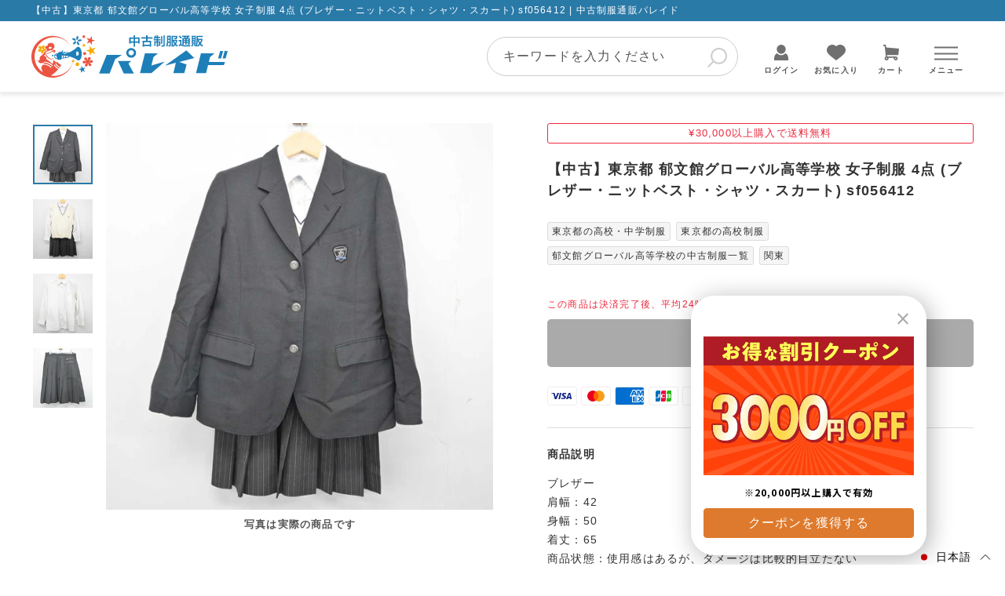

--- FILE ---
content_type: text/html; charset=UTF-8
request_url: https://www.stilyoapps.com/reconvert/reconvert_script_tags.php?shop=prde-jp.myshopify.com&store_client_id=cnQ0cDgzdEVyb3dVRzJsVlRUUkFZdz09
body_size: -11
content:
{"result":"success","security_token":"$2y$10$LX.KP9NxkNJhZLtiKDpIPe0LguOy2oxM2qiuLpT9ighnUxdHwEP5m"}

--- FILE ---
content_type: text/css
request_url: https://prde.jp/cdn/shop/t/4/assets/style.css?v=88313013378672834131727406915
body_size: 9976
content:
body{width:100%;min-width:980px;height:100%;margin:0;background-color:#fff;background-repeat:repeat;background-size:auto;font-size:16px;font-family:Helvetica Neue,Arial,Hiragino Kaku Gothic ProN,Hiragino Sans,Meiryo,sans-serif;font-weight:500;font-style:normal;word-wrap:break-word;font-feature-settings:"pkna";-webkit-font-smoothing:antialiased;-webkit-text-size-adjust:100%;overflow-wrap:break-word;letter-spacing:.075em;color:#333}@media (max-width: 768px){body{font-size:14px;min-width:100%}}h1,h2,h3,h4,h5,h6,button{letter-spacing:.075em;text-transform:inherit;font-family:Helvetica Neue,Arial,Hiragino Kaku Gothic ProN,Hiragino Sans,Meiryo,sans-serif;font-weight:500;padding:0;margin:0}p{margin-bottom:0}a{text-decoration:none}img{max-width:100%;height:auto;vertical-align:bottom}svg{vertical-align:middle}ul,ol{list-style:none;margin:0;padding:0}.page-width{max-width:1280px;padding:0 40px}@media (max-width: 768px){.page-width{padding:0 15px}}@media (min-width: 768px){.grid-product__content a{transition:.3s}.grid-product__content a:hover{opacity:.7;color:inherit}}input{font-size:16px!important;font-family:inherit}input,select,textarea{border:1px solid #DDD;max-width:100%;padding:0 10px;border-radius:0;height:48px}input::placeholder,select::placeholder,textarea::placeholder{font-size:15px;color:#aaa;opacity:1}textarea{padding:10px}input:active,input:focus,select:active,select:focus,textarea:active,textarea:focus{border-color:#2a7aa8}input.error,textarea.error{border-color:#ddd;background-color:#fff5f5;color:#333}.errors,.form-error{color:#ed293e;background-color:#fff5f5;border-color:#ed293e;margin:15px 0;font-size:11px}.errors p,.errors ul,.form-error p,.form-error ul{font-size:11px}label,.label-info{white-space:nowrap}.note--success{color:#2a7aa8;background-color:#ecf7fe;border-color:#2a7aa8}.c-section-title{font-size:28px;font-weight:500;line-height:1;text-transform:none;margin:0}@media (max-width: 768px){.c-section-title{font-size:20px}}.c-section-title--white{color:#fff}.c-section-title--instagram span{display:inline-block;margin:0 3px 0 0;position:relative;top:-3px}@media (max-width: 768px){.c-section-title--instagram span{margin:0}}.c-section-title--instagram span svg{width:19px}.c-section-title--instagram span svg path{fill:#fff}.c-section-title--instagram small{font-size:14px;display:inline-block;position:relative;top:0;left:6px}@media (max-width: 768px){.c-section-title--instagram small{font-size:11px}}.c-section-title-withImg{display:flex;align-items:center;justify-content:space-between;max-width:1300px;padding-right:60px}@media (max-width: 768px){.c-section-title-withImg{max-width:100%;padding-right:0}}.c-section-title-withImg img{width:130px}.c-page-title{font-size:28px;font-weight:500;line-height:1.3;text-transform:none;margin:0}@media (max-width: 768px){.c-page-title{font-size:24px}}.c-button{cursor:pointer;display:flex;justify-content:center;align-items:center;position:relative;padding-left:20px;padding-right:20px;min-width:300px;height:60px;border-radius:60px;background-color:#fff;color:#2a7aa8;border:1px solid #2A7AA8;font-size:16px;white-space:nowrap;font-weight:700;margin:auto}@media (min-width: 768px){.c-button{transition:.3s}.c-button:hover{opacity:.7;color:#2a7aa8}}@media (max-width: 768px){.c-button{padding-left:15px;padding-right:15px;min-width:280px;font-size:14px}}@media (max-width: 374px){.c-button{padding-left:5px;padding-right:5px;font-size:12px}}.c-button--secondary{max-width:100%;height:80px;border-radius:4px;font-size:18px;background-color:#2a7aa8;color:#fff}@media (min-width: 768px){.c-button--secondary{transition:.3s}.c-button--secondary:hover{opacity:.7;color:#fff}}.c-button--white{border:1px solid #333;background:#fff;color:#333}@media (min-width: 768px){.c-button--white{transition:.3s}.c-button--white:hover{opacity:.7;color:#333}}.c-button--small{width:120px;height:36px;font-size:14px;border-radius:36px}.c-button--m-auto{margin:auto}.c-button.btn--loading{transition:0s}.c-link{font-size:16px;font-weight:500;display:flex;align-items:center;color:#333;transition:.2s;position:relative;z-index:1}.c-link span{display:inline-block;width:150px;position:relative;margin-left:32px}@media (max-width: 768px){.c-link span{width:65px;margin-left:12px}}.c-link span:after{content:"";width:100%;height:1px;background-color:#333;position:absolute;top:0;left:0;transition:.2s;z-index:-1}.c-link:hover span:after{animation-name:lineMove;animation-duration:.5s}.c-link--white,.c-link--white:hover{color:#fff}.c-link--white span:after{background-color:#fff}@media (max-width: 768px){.c-link--wide span{width:150px;margin-left:32px}}@keyframes lineMove{30%{left:100%;width:0}40%{width:0;left:0}to{left:0;width:100%}}.c-hr{height:1px;margin:0;border-color:#ddd}.c-hr--margin{margin:50px 0}.c-text-link{font-size:16px;text-decoration:underline}@media (min-width: 768px){.c-text-link{transition:.3s}.c-text-link:hover{opacity:.7;color:#333}}.c-collectionHeading{color:#fff;text-align:center;position:relative;margin:auto}.c-collectionHeading__main{font-size:48px;font-family:goudy-old-style,serif;text-transform:inherit!important;font-weight:700;letter-spacing:0;margin:0}@media (max-width: 768px){.c-collectionHeading__main{font-size:32px}}.c-collectionHeading__jp{font-size:12px;margin:-4px 0 0}.c-collectionHeading__decoration{margin:17px 0 0}@media (max-width: 768px){.c-collectionHeading__decoration{margin:0;width:224px}}.c-product{white-space:normal;position:relative}@media (min-width: 768px){.c-product{transition:.3s}.c-product:hover{opacity:.7;color:inherit}}.c-product a{position:relative;display:block}.c-product__favorite{position:absolute;top:0;right:0;z-index:2;background-color:#fff;border-radius:0 0 0 80%;width:30px;height:30px}.c-product__favorite .swym-button.swym-add-to-wishlist-view-product:after{bottom:auto;top:4px;right:-7px;font-size:20px}.c-product__tag{font-size:12px;text-transform:uppercase;width:68px;height:20px;display:flex;justify-content:center;align-items:center;line-height:1;position:absolute;top:0;left:0;margin:0}.c-product__tag--sale{background-color:#f56e73;color:#fff;z-index:2}.c-product__tag--new{background-color:#3897d4;color:#fff;z-index:2}.c-product__tag--sold-out{background-color:#333;color:#fff;z-index:3}.c-product__tag--comingsoon{background-color:#f5a63d;color:#fff;z-index:4;width:105px;font-size:11px;font-weight:700}.c-product__tag--auction{background-color:#c47600;color:#fff;z-index:4;width:90px}.c-product__image{margin-bottom:7px}.c-product__meta{text-align:left}.c-product__name{font-size:13px;font-weight:500;line-height:1.5;margin:0}@media (max-width: 768px){.c-product__name{font-size:13px}}.c-product__name--white{color:#fff}.c-product__price{font-size:15px;font-weight:500;margin:5px 0 0}.c-product__price--sale{color:#ed293e}.c-product__price--sale .grid-product__price--original{color:#333}.product-comingsoon{background-color:#f5a63d;color:#fff;display:inline-block;padding:3px 10px;font-size:12px;font-weight:700;margin:0 0 10px}@media (min-width: 768px){.c-post a{transition:.3s}.c-post a:hover{opacity:.7;color:inherit}}.c-post__thumb{width:100%;height:0;padding-top:66%;margin-bottom:16px;overflow:hidden;position:relative}@media (max-width: 768px){.c-post__thumb{margin-bottom:14px}}.c-post__thumb img{position:absolute;width:100%;height:100%;top:0;left:0;object-fit:cover;object-position:center}.c-post__caption{font-size:14px;line-height:1.71;margin-bottom:0;font-weight:400;text-align:left}@media (max-width: 768px){.c-post__caption{font-size:14px;margin-bottom:4px}}.c-post__caption--white{color:#fff}.c-post__title{font-size:16px;line-height:1.5;margin-bottom:0;text-align:left;font-weight:500;white-space:normal}@media (max-width: 768px){.c-post__title{font-size:15px;line-height:1.4}}.c-post__title--white{color:#fff}.pagination{display:flex;justify-content:center;align-items:center;margin:30px auto;padding:0;font-size:16px;position:relative}.pagination a{width:40px;height:40px;display:flex;justify-content:center;align-items:center;position:relative}.pagination a.prev{margin-right:40px;position:relative;top:0;opacity:.3;pointer-events:none}@media (max-width: 768px){.pagination a.prev{margin-right:0;position:absolute;left:16px}}.pagination a.prev.active{opacity:1;pointer-events:inherit}.pagination a.next{margin-left:40px;position:relative;top:0;opacity:.3;pointer-events:none}@media (max-width: 768px){.pagination a.next{margin-left:0;position:absolute;right:16px}}.pagination a.next.active{opacity:1;pointer-events:inherit}.pagination span.current{width:40px;height:40px;display:flex;justify-content:center;align-items:center;opacity:.3}.pagination .cf-edit-account-link{display:none}.c-share{display:flex;align-items:center}.c-share__title{font-weight:500;font-size:14px;display:inline-block;margin:0 15px 0 0}.c-share a{display:flex;justify-content:center;align-items:center;width:35px;height:30px;margin:0;padding:0}@media (min-width: 768px){.c-share a{transition:.3s}.c-share a:hover{opacity:.7;color:inherit}}.c-share__twitter svg{height:16px}.c-share__twitter svg path{fill:#333}.c-share__facebook svg{height:18px}.c-share__facebook svg path{fill:#333}.c-mail-success{display:flex;justify-content:center;align-items:center;padding:10px 15px;background-color:#000}.c-mail-success img{width:32px;height:32px;display:block;margin:0 15px 0 0}@media (max-width: 768px){.c-mail-success img{width:35px;height:35px}}.c-mail-success p{display:inline-block;font-size:13px;color:#fff;position:relative}@media (max-width: 768px){.c-mail-success p{font-size:12px}}.c-alert{background-color:#fff2f4;padding:7px;text-align:left;border-radius:3px;font-weight:700}.c-alert p{font-size:12px;line-height:1.5;margin:0}.c-alert a{text-decoration:underline}.breadcrumbs{font-size:11px;margin:0;color:#777}.breadcrumbs a{color:#777}.page-title{background-color:#2a7aa8;width:100%;padding:5px 40px;position:relative;text-align:left;overflow:auto}@media (max-width: 768px){.page-title{padding:3px 15px}}.page-title__main{color:#fff;font-size:12px;margin:0;padding:0}@media (max-width: 768px){.page-title__main{font-size:10px}}#shopify-section-header{position:sticky;top:0;z-index:50;background-color:#fff}.header{width:100%;position:relative;z-index:2;height:90px;display:flex;align-items:center;justify-content:center;box-shadow:0 5px 5px #00000014;margin:0 0 20px}@media (max-width: 768px){.header{height:60px;margin:0;box-shadow:none}}.header__inner{display:flex;align-items:center;width:100%;height:100%;padding:0 40px}@media (max-width: 768px){.header__inner{padding-right:0;padding-left:15px}}.header__logo{margin:0;padding:0;width:250px}@media (max-width: 768px){.header__logo{width:120px}}.header__logo svg{width:100%}.header__right{flex:1;display:flex;align-items:center;justify-content:flex-end}.header__search{width:320px;margin-right:20px}@media (max-width: 768px){.header__search{width:42px;margin-right:0}}.header__search__form{position:relative}.header__search__form input[type=search]{border-radius:50px;border-color:#ccc;width:100%;max-width:100%;padding:0 40px 0 20px;height:50px}@media (max-width: 768px){.header__search__form input[type=search]{border:none;padding:0;text-indent:-9999px}}.header__search__form input[type=search]::placeholder{font-size:16px;color:#555}@media (max-width: 768px){.header__search__form input[type=search]::placeholder{color:#fff}}.header__search__form svg{position:absolute;top:14px;right:14px;width:25px;pointer-events:none}@media (max-width: 768px){.header__search__form svg{top:14px;right:9px;width:22px}.header__search__form svg path{fill:#707070}}.header__icons{margin:0;list-style:none;display:flex;align-items:center;justify-content:flex-end;position:relative;top:-5px}@media (max-width: 768px){.header__icons{top:0}}.header__icons__item{margin:0;position:relative;width:70px;height:50px}@media (min-width: 768px){.header__icons__item{transition:.3s}.header__icons__item:hover{opacity:.7;color:inherit}}@media (max-width: 768px){.header__icons__item{width:42px;height:50px}}.header__icons__item svg{width:auto;height:20px}@media (max-width: 768px){.header__icons__item svg{height:18px}}.header__icons__item svg circle,.header__icons__item svg path{fill:#707070}.header__icons__item a{width:100%;height:100%;display:flex;align-items:center;justify-content:center}.header__icons__text{font-size:10px;font-weight:700;color:#555;position:absolute;bottom:-5px;width:100%;text-align:center}@media (max-width: 768px){.header__icons__text{display:none;font-size:10px;font-weight:500;transform:scale(.8)}}.header__icons__toggle{display:flex;justify-content:flex-end;align-items:center;cursor:pointer}.header__icons__toggle>div{position:absolute;top:50%;left:50%;transform:translate(-50%,-50%);width:30px;height:15px}@media (max-width: 768px){.header__icons__toggle>div{width:24px}}.header__icons__toggle>div span{display:block;width:100%;height:2px;background-color:#707070;transition:.2s;position:absolute}.header__icons__toggle>div span:nth-of-type(1){top:0}.header__icons__toggle>div span:nth-of-type(2){top:50%}.header__icons__toggle>div span:nth-of-type(3){top:100%}.cart-link__bubble{display:none;position:absolute;top:7px!important;right:13px!important;width:18px;height:18px;background-color:#ed293e;color:#fff;font-size:12px;border:none;border-radius:50%}@media (max-width: 768px){.cart-link__bubble{top:8px!important;right:3px!important;width:15px;height:15px;font-size:10px}}.cart-link__bubble--visible{display:flex;justify-content:center;align-items:center}.footer{padding:80px 0;background-color:#f7f7f7}@media (max-width: 768px){.footer{padding:50px 0}}.footer__inner{width:100%;display:flex;flex-wrap:wrap;margin:auto}.footer__logo{width:200px;margin:0 50px 0 0}@media (max-width: 768px){.footer__logo{margin:0 auto 30px}}.footer__logo svg{width:100%}.footer__nav{display:flex;flex-wrap:wrap;padding:0;width:calc(100% - 250px)}@media (max-width: 768px){.footer__nav{width:100%}}.footer__list{width:100%;display:flex;flex-wrap:wrap;align-items:center}.footer__list li{text-align:left;font-size:12px;font-weight:700;margin:0 20px 0 0;line-height:2}@media (max-width: 768px){.footer__list li{width:50%;margin:0}}.footer__list li a{color:#333}.footer__list li a:hover{color:#2a7aa8;text-decoration:underline}.footer__sitemap{border-top:1px solid #DDD;margin:40px 0 0;padding:40px 0 0;width:100%}.footer__sitemap__title{font-size:13px;font-weight:700;margin:0 0 7px}.footer__sitemap__list{display:flex;justify-content:flex-start;flex-wrap:wrap;margin:0 0 25px}.footer__sitemap__list:nth-of-type(3){margin:0}.footer__sitemap__list li{width:calc(100% / 7);font-size:12px;line-height:2.5}@media (max-width: 768px){.footer__sitemap__list li{width:25%}}.footer__sitemap__list li a{color:#333}.footer__sitemap__list li a:hover{text-decoration:underline;color:#2a7aa8}.footer__sitemap__list li ul{margin:0;padding:0}.footer__sitemap__list li ul li{width:100%}.footer__sitemap__list li strong{font-weight:700}.footer__sitemap__list--category li{width:20%}@media (max-width: 768px){.footer__sitemap__list--category li{width:50%}}.footer__address{width:100%;text-align:center;margin:40px 0 0;padding:30px 0 15px;line-height:1.75;font-size:12px;border-top:1px solid #DDD}.footer__copyright{font-size:11px;text-align:center;color:#999;font-weight:700}@media (max-width: 768px){.key-visual .swiper-wrapper{display:block}}.key-visual .swiper-slide{width:1080px}@media (max-width: 768px){.key-visual .swiper-slide{width:96%;margin:15px auto;border:5px solid #FFF;box-shadow:0 0 5px #0003}}.key-visual .swiper-button-next,.key-visual .swiper-button-prev{width:40px;height:70px;background-color:#2a7aa8;right:calc(50% - 567px);left:auto}@media (max-width: 768px){.key-visual .swiper-button-next,.key-visual .swiper-button-prev{display:none}}.key-visual .swiper-button-prev{right:auto;left:calc(50% - 567px)}.key-visual .swiper-button-prev:after,.key-visual .swiper-button-next:after{content:"";width:20px;height:20px;border-right:3px solid #FFF;border-bottom:3px solid #FFF;transform:rotate(135deg);position:relative;left:5px}.key-visual .swiper-button-next:after{transform:rotate(-45deg);left:auto;right:5px}.key-visual__campaign{width:100%;display:flex;flex-wrap:wrap;justify-content:flex-start;margin:30px 0 0}@media (max-width: 768px){.key-visual__campaign{display:none}}.key-visual__campaign__item{width:calc((100% - 60px)/4);margin:0 20px 20px 0}.key-visual__campaign__item:nth-of-type(4n){margin-right:0}@media (max-width: 768px){.key-visual__campaign__item{width:49%;margin:0 0 10px}}.item-list{padding:100px 0 60px}@media (max-width: 768px){.item-list{padding:50px 0}}.item-list__header{margin:0 0 40px}.item-list__title{font-size:18px;font-weight:700;line-height:1;text-transform:none;margin:0;color:#333;letter-spacing:.1em}@media (max-width: 768px){.item-list__title{font-size:16px}}.item-list__content{display:flex;flex-wrap:wrap;justify-content:flex-start;align-items:flex-start}@media (max-width: 768px){.item-list__content{justify-content:space-between}}@media (max-width: 768px){.item-list__content--recently{flex-wrap:nowrap;justify-content:flex-start;overflow:auto;white-space:nowrap;margin:0 -15px 0 0}}.item-list__content--recently .item-list__item{margin:0 10px 20px 0;width:calc((100% - 70px)/8)}.item-list__content--recently .item-list__item:nth-of-type(6n){margin-right:10px}.item-list__content--recently .item-list__item:nth-of-type(8n){margin-right:0}@media (max-width: 768px){.item-list__content--recently .item-list__item{margin:0 10px 0 0;width:40vw;flex:0 0 40vw}}.item-list__item{margin:0 20px 30px 0;width:calc((100% - 100px) / 6)}.item-list__item:nth-of-type(6n){margin-right:0}@media (max-width: 768px){.item-list__item{margin:0 0 40px;width:48%}}.item-list__button{margin:20px auto 0;display:flex;justify-content:center;align-items:center}.nav{opacity:0;visibility:hidden;position:fixed;top:0;bottom:0;right:0;left:0;width:100%;height:100%;z-index:0;transition:.3s;background-color:#fff;overflow:auto;overscroll-behavior:contain;min-width:980px}@media (max-width: 768px){.nav{min-width:100%}}.nav.js-open{opacity:1;visibility:visible;z-index:100}.nav__inner{width:100%;max-width:1500px;margin:auto;padding:80px 40px 120px}@media (max-width: 768px){.nav__inner{padding:80px 15px 50px}}.nav__close{width:80px;height:80px;display:flex;align-items:center;justify-content:center;margin:0 0 0 auto;cursor:pointer;position:fixed;top:0;right:0;background-color:#333;z-index:2}@media (max-width: 768px){.nav__close{width:60px;height:60px}}.nav__close span{width:50px;height:1px;background-color:#fff;position:absolute;top:50%}@media (max-width: 768px){.nav__close span{width:40px}}.nav__close span:nth-of-type(1){transform:rotate(45deg)}.nav__close span:nth-of-type(2){transform:rotate(-45deg)}.nav__block{border-bottom:1px solid #DDD;padding:0 0 50px;margin:0 0 50px}@media (max-width: 768px){.nav__block{padding:0;margin:0 0 70px;border:none}}.nav__block:nth-last-of-type(1){border:none}.nav__block--search{display:none;margin-bottom:40px}@media (max-width: 768px){.nav__block--search{display:block}}.nav__title{font-size:20px;font-weight:700;margin:0 0 30px}@media (max-width: 768px){.nav__title{font-size:16px;font-weight:700;margin:0 0 20px}}.nav__campaign{display:flex;flex-wrap:wrap}.nav__campaign__item{width:calc((100% - 40px)/3);margin:0 20px 0 0}@media (max-width: 768px){.nav__campaign__item{width:100%;margin:0 0 15px}}.nav__campaign__item:nth-of-type(3n){margin-right:0}.nav__campaign__item:nth-child(n+4){margin-top:20px}@media (max-width: 768px){.nav__campaign__item:nth-child(n+4){margin-top:0}}.nav__list{display:flex;justify-content:flex-start;flex-wrap:wrap}.nav__list>li{width:calc(100% / 7);font-size:15px;line-height:2.5;margin:0}@media (max-width: 768px){.nav__list>li{width:100%;font-size:13px;line-height:3.5;border-bottom:1px solid #DDD;position:relative}}.nav__list>li li{font-size:15px}@media (max-width: 768px){.nav__list>li li{font-size:13px;line-height:3.5;border-bottom:1px solid #DDD}.nav__list>li li:nth-last-of-type(1){border:none}}@media (max-width: 768px){.nav__list>li a{display:block;position:relative;width:100%;height:100%}.nav__list>li a:after{content:"";width:5px;height:5px;border-right:2px solid #555;border-bottom:2px solid #555;position:absolute;top:50%;right:15px;transform:rotate(-45deg) translateY(-50%)}}.nav__list .nav__list__child{margin:0}@media (max-width: 768px){.nav__list .nav__list__child{display:none;padding:0 0 0 20px}}.nav__list .nav__list__child.js-open{display:block}.nav__list--category>li{width:20%}@media (max-width: 1100px){.nav__list--category>li{width:25%}}@media (max-width: 768px){.nav__list--category>li{width:100%}}.nav__list--information{justify-content:space-between}.nav__list--information>li{width:auto}@media (max-width: 768px){.nav__list--information>li{width:100%}}.nav__list__area-title{font-weight:700;position:relative}@media (max-width: 768px){.nav__list__area-title:after{content:"";width:8px;height:8px;border-right:1px solid #555;border-bottom:1px solid #555;position:absolute;top:50%;right:15px;transform:rotate(45deg) translateY(-50%)}}.grid{margin:0 0 0 -24px}@media (max-width: 768px){.grid{margin-left:-32px}}.grid__item{padding-left:24px}@media (max-width: 768px){.grid__item{padding-left:32px;margin-bottom:7px}}.grid-product__meta{padding:17px 0 34px;text-align:left}@media (max-width: 768px){.grid-product__meta{padding:16px 0 34px}}.grid-product__info{font-size:13px;line-height:1.46;margin-bottom:3px}@media (max-width: 768px){.grid-product__info{font-size:12px}}.grid-product__price{font-size:16px;font-weight:500;color:#333}.grid-product__tax{font-size:12px}.grid-product__rating .jdgm-preview-badge[data-template=collection]{display:block!important}.grid-product__tag{font-size:13px}@media (max-width: 768px){.grid-product__tag{padding:3px 4px;font-size:11px}}.grid-product__tag.grid-product__tag--sold-out{background-color:#000;color:#fff}[data-type_product_capitalize=true] .grid-product__title{font-size:14px;font-weight:500;line-height:1.5;margin-bottom:9px;letter-spacing:0}@media (max-width: 768px){[data-type_product_capitalize=true] .grid-product__title{font-size:14px;line-height:1.42}}.grid-product__price--original{font-size:80%}.grid-product{opacity:1!important}.section{padding:104px 0;background:#9b9b9b}@media (max-width: 768px){.section{padding:120px 0}}.section__header{max-width:1360px;margin:0 auto 64px;padding:0 60px;display:flex;justify-content:space-between;align-items:center}@media (max-width: 768px){.section__header{padding:0 17px;margin-bottom:48px}}.section__content{max-width:1360px;margin:auto;padding:0 60px}@media (max-width: 768px){.section__content{padding:0 17px}}.section__resently{max-width:1360px;margin:auto;padding:0 60px}@media (max-width: 768px){.section__resently{padding:0}}.section__list{display:flex;margin-right:-25px}@media (max-width: 768px){.section__list{margin-left:-17px;margin-right:-17px;overflow:auto;white-space:nowrap;-webkit-overflow-scrolling:auto}.section__list::-webkit-scrollbar{display:none}}.section__item{position:relative;width:calc((100% - 75px)/4);margin-right:25px}@media (max-width: 768px){.section__item{width:80vw;flex:0 0 80vw}}@media (max-width: 768px){.section__item:first-child{margin-left:17px}}@media (max-width: 768px){.section__item:last-child:after{content:"";display:inline-block;width:100%;margin-right:17px}}.section__item .c-product__meta{color:#fff}.section__button{max-width:1360px;margin:64px auto 0;padding:0 60px}@media (max-width: 768px){.section__button{margin-top:48px;padding:0 17px}}.collection-header{margin:0 0 50px}@media (max-width: 768px){.collection-header{margin:0}}.collection-hero{width:100%;height:auto;position:relative;overflow:hidden;background-color:#fff;margin:0 0 30px;padding:0}@media (max-width: 768px){.collection-hero{margin:0 0 20px}}.collection-hero__inner{width:100%;max-width:1280px;padding:0 40px;margin:auto}@media (max-width: 768px){.collection-hero__inner{padding:0}}.collection-title{max-width:1280px;margin:0 auto;padding:0 40px}@media (max-width: 768px){.collection-title{padding:0 15px}}.collection-title__main{font-size:20px;font-weight:700;margin:0}@media (max-width: 768px){.collection-title__main{font-size:18px}}.collection-noImage{width:100%;height:150px;background-color:#fdfcf8;display:flex;justify-content:center;align-items:center;margin:-20px 0 0}@media (max-width: 768px){.collection-noImage{margin:0;height:120px}}.collection-noImage__thumb{width:100px;height:100px;position:relative;overflow:hidden;border-radius:10px}.collection-noImage__title{font-size:24px;font-weight:700;text-align:center;margin:0;padding:0}@media (max-width: 768px){.collection-noImage__title{font-size:20px}}@media (max-width: 768px){.product__main-photos{margin-bottom:7px;margin-left:-15px;margin-right:-15px}}@media (max-width: 768px){.product__photos--beside{display:block}}@media (max-width: 768px){.product__thumbs--beside{max-width:100%;width:100%;margin:0}}@media (max-width: 768px){.product__main-photos .flickity-page-dots{display:none}}@media (max-width: 768px){.product__thumbs--beside .product__thumbs--scroller{display:flex;position:relative}}@media (max-width: 768px){.product__thumbs--beside .product__thumb-item{margin:0 5px 0 0;width:calc((100% - 15px)/4)}.product__thumbs--beside .product__thumb-item:nth-last-of-type(1){margin-right:0}}.product-title{font-size:18px;font-weight:700;position:relative;line-height:1.5;margin:0 0 26px;text-align:left}.product-content{text-align:left}.product-content__title{font-size:14px;margin:15px 0;font-weight:700}.product-content__main{font-size:14px;line-height:1.75}.product-content__main hr{height:1px;border:0;border-top:1px solid;border-top-color:#ddd;width:100%;margin:20px 0}.product-single__meta{text-align:left}.product-attention{font-size:11px;color:#777;line-height:1.5;text-align:left}.product-attention li{position:relative;padding:0 0 0 12px}.product-attention li:before{content:"\203b";position:absolute;top:0;left:0}.product-price{font-size:30px}.product-price.on-sale{color:#ed293e}.product-price small{display:inline-block;font-size:.6em;margin-right:3px}.product-price--compare{font-size:15px;text-decoration:line-through;display:inline-block;margin:0 10px 0 0}.product-price--savings{color:#fff;background-color:#ed293e;font-size:11px;display:inline-block;padding:2px 4px;border-radius:3px;font-weight:700;position:relative;top:-3px}.product-price .product-price__zei{font-size:.4em;margin-left:5px;font-weight:600}.product-shippingFee{margin:0 0 20px;font-size:13px;border:1px solid #ED293E;color:#ed293e;padding:3px 7px;text-align:center;border-radius:3px}.product-shippingFee small{display:inline-block}.product-point{margin:10px 0 0;font-size:12px;color:#555;text-align:left}.product-mannequin{margin:0;background-color:#f7f7f7;padding:15px;font-size:11px;line-height:1.75;color:#777;text-align:left}.sales-points li{font-size:13px;text-align:left}.payment-buttons{width:100%;padding:0;margin:0 0 20px}.add-to-cart{width:100%;display:block;text-align:center;border-radius:5px;padding:20px 0;font-weight:700;font-size:16px;color:#fff;background:#f5a63d}.add-to-cart.btn--loading{background-color:#f5a63db3}.add-to-cart:disabled{background-color:#aaa}.product-paymentList{display:flex;flex-wrap:wrap;clear:both;margin-top:25px}.product-paymentList li{margin:0 5px 3px 0}.product-share{display:flex}.product-share a{width:50px;height:40px;display:flex;justify-content:center;align-items:center}@media (min-width: 768px){.product-share a{transition:.3s}.product-share a:hover{opacity:.7;color:inherit}}.shopify-payment-button__more-options{display:none!important}.swym-wishlist-button-bar{width:100%;position:relative;z-index:10;text-align:right;margin:20px 0 0}.swym-wishlist-button-bar .swym-btn-container{position:relative}.swym-wishlist-button-bar .swym-btn-container .swym-fave-count{padding:10px 15px!important}.swym-wishlist-button-bar .swym-btn-container[data-position=default] .swym-add-to-wishlist.swym-icontext{letter-spacing:0;font-size:14px}.swym-wishlist-button-bar .swym-button .swym-open-ui{color:#fff}.swym-wishlist-button-bar .swym-btn-container .swym-button.swym-added:after{opacity:1}.swym-wishlist-button-bar button.swym-button.disabled:hover,.swym-wishlist-button-bar button.swym-button:disabled:hover{opacity:1}.swym-wishlist-button-bar .swym-btn-container .swym-button.swym-added+.swym-fave-count{opacity:1}.swym-wishlist-button-bar button.swym-button.disabled,.swym-wishlist-button-bar button.swym-button:disabled{opacity:1}.product__thumb-item a.is-active:before,.product__thumb-item a:focus:before{box-shadow:inset 0 0 0 2px #2a7aa8}#wk-auction{overflow:hidden;float:none!important}.product-tags{margin:0 0 10px}.product-tags li{display:inline-block;margin:0 2px 7px 0}.product-tags li a{background-color:#f5f5f5;display:flex;align-items:center;padding:0 5px;height:24px;font-size:12px;border:1px solid #DDD;border-radius:3px;transition:.2s}.product-tags li a:hover{opacity:.7}.article{width:100%;max-width:1280px;margin:auto;padding:30px 40px 120px}@media (max-width: 768px){.article{padding:0 15px 120px}}.article__container{max-width:740px;margin:auto}.article__hero{background-color:#fff;padding:0}@media (max-width: 768px){.article__hero{margin:0 -15px}}.article__date{font-size:14px;text-align:right;color:#aaa;margin:10px 0 15px}.article__title{font-size:28px;line-height:1.5;font-weight:700;margin:0 0 50px}.article__content{font-size:16px;line-height:1.75;margin:0 0 80px}.article__content>div{margin:20px 0}.article__content a{color:#2a7aa8;text-decoration:underline}.article__content .btn{display:block;margin:10px auto 20px;color:#fff;border-radius:4px;text-decoration:none}.article__content h2{font-size:24px;line-height:1.5;font-weight:700;margin:80px 0 20px;padding:25px;background-color:#f5f6f7}.article__content h2 span{font-weight:700!important}.article__content h3{font-size:20px;line-height:1.5;font-weight:700;margin:60px 0 20px;padding:0 0 10px;border-bottom:3px solid #2A7AA8}.article__content h3 span{font-weight:700!important}.article__content h4{font-size:18px;line-height:1.5;font-weight:700;margin:60px 0 20px;padding:3px 0 3px 10px;border-left:5px solid #2A7AA8}.article__content h4 span{font-weight:700!important}.article__content ul{list-style:disc;margin:20px 0;padding:0 0 0 20px}.article__content img{width:auto;max-width:100%;display:block;margin:20px auto}.article__content img+a{color:#2a7aa8;text-decoration:underline;font-size:12px;display:block;margin:-15px 0 20px}.article__content table{margin:20px 0}.article__content blockquote{margin:20px 0;padding:30px;font-size:13px;line-height:1.5;background-color:#f1f1f1;border-radius:4px}.article__share{display:flex;justify-content:center;align-items:center;margin:0 0 30px}.article__share a{width:60px;height:40px;display:flex;justify-content:center;align-items:center}.article__button .c-button{margin:auto}.article__listHeader{height:150px;display:flex;align-items:center;justify-content:center}.article__listHeader__title{font-size:28px;font-weight:700}.article__list{display:grid;grid-template-columns:1fr 1fr 1fr;grid-row-gap:40px;grid-column-gap:30px}@media (max-width: 768px){.article__list{grid-template-columns:1fr}}.article__item-thumb{width:100%;height:0;padding-top:56%;position:relative;overflow:hidden;border-radius:4px;margin:0 0 10px}.article__item-thumb img{position:absolute;top:0;left:0;width:100%;height:100%;object-fit:cover}.article__item-title{font-size:16px;line-height:1.5;font-weight:700}.article__pr{padding:10px 0}.article__pr span{display:flex;justify-content:center;align-items:center;font-size:14px;width:60px;height:40px;background-color:#fff;color:#555;font-weight:700;border-radius:5px;border:2px solid #DDD}@media (max-width: 768px){.article__pr span{height:30px}}.concept{margin-top:-98px;padding-top:113px;background-color:#9b9b9b}@media (max-width: 768px){.concept{margin-top:-66px;padding-top:125px}}.concept__bg{background-color:#9b9b9b}.concept__inner{max-width:1360px;padding:0 60px;margin:0 auto}@media (max-width: 768px){.concept__inner{padding:0 16px}}.concept__inner--flex{display:flex;justify-content:space-between}@media (max-width: 768px){.concept__inner--flex{flex-direction:column;align-items:flex-start}}.concept__title{color:#fff;margin-bottom:40px;padding:0 60px}@media (max-width: 768px){.concept__title{margin-bottom:78px;padding:0 17px}.concept__title .c-section-title{font-size:24px}}.concept__heading{padding:45px 0 117px;color:#fff;max-width:720px;margin:0 auto}@media (max-width: 768px){.concept__heading{padding:5px 0 117px}}.concept__heading__title{font-size:24px;margin-bottom:43px;font-weight:500}@media (max-width: 768px){.concept__heading__title{font-size:22px;margin-bottom:52px}}.concept__heading__text{font-size:15px;line-height:1.7;margin-bottom:0}@media (max-width: 768px){.concept__heading__text{font-size:14px}}.concept__image{position:relative}.concept__image img{width:100%;height:650px;object-fit:cover}@media (max-width: 768px){.concept__image img{height:355px}}.concept__message{padding:120px 0 119px;background-color:#fff}.concept__message__content{max-width:720px}@media (max-width: 768px){.concept__message__content{padding-top:37px}}.concept__message__title{font-size:20px;font-weight:500;margin-bottom:35px;line-height:1.6}@media (max-width: 768px){.concept__message__title{margin-bottom:44px}}.concept__message__text{font-size:15px;line-height:1.7;margin-bottom:0}@media (max-width: 768px){.concept__message__text{font-size:14px}}.concept__representative{margin-top:62px;display:flex;justify-content:space-between;align-items:flex-start}@media (max-width: 768px){.concept__representative{margin-top:77px}}.concept__representative img{flex-shrink:0}@media (max-width: 768px){.concept__representative img{width:61px;margin-right:16px}}.concept__representative__box{max-width:619px;padding-top:2px}.concept__representative__title{font-size:15px;margin-bottom:18px;font-weight:500;line-height:1}.concept__representative__text{font-size:14px;line-height:1.6;margin-bottom:0}.concept__profile{color:#fff;padding:120px 0 235px}@media (max-width: 768px){.concept__profile{padding-bottom:120px}}.concept__profile__content{width:100%;max-width:720px;border-top:1px solid #FFF}@media (max-width: 768px){.concept__profile__content{margin-top:37px}}.concept__profile__item{display:flex;align-items:center;justify-content:space-between;border-bottom:1px solid #D1D1D1;margin-bottom:0;padding:21px 0}@media (max-width: 768px){.concept__profile__item{flex-direction:column;align-items:flex-start;padding:29px 0}}.concept__profile__title{font-size:15px;line-height:1.7;margin-bottom:4px}.concept__profile__text{font-size:15px;margin-bottom:0;line-height:1.7}.blog__category{margin-bottom:80px}.blog__category__list{display:flex;justify-content:center;align-items:center}@media (max-width: 768px){.blog__category__list{justify-content:flex-start}}.blog__category__item{margin:0 40px;font-size:15px}@media (max-width: 768px){.blog__category__item{margin:0 12px}}.blog__category__item .current{color:#a0a0a0}.blog__category__item:nth-child(1){margin-left:0}.blog__category__item:nth-child(3){margin-right:0}.blog__category__item a:hover{text-decoration:underline}.blog__content{border-top:1px solid #C3C3C3;max-width:718px}.blog__content__article{border-bottom:1px solid #C3C3C3;margin-bottom:0}.blog__content__article a{padding:21px 0;display:flex;align-items:flex-start}@media (min-width: 768px){.blog__content__article a{transition:.3s}.blog__content__article a:hover{opacity:.7;color:inherit}}@media (max-width: 768px){.blog__content__article a{padding:29px 0;display:block}}.blog__content__date{font-size:16px;font-weight:400!important;line-height:1.7;margin-right:37px}@media (max-width: 768px){.blog__content__date{font-size:15px}}.blog__content__title{font-size:15px;line-height:1.7}.blog__heading{margin-bottom:80px}@media (max-width: 768px){.blog__heading{margin-bottom:76px}}.blog__heading__date{text-align:right;font-size:15px;margin-bottom:12px;font-weight:400!important}.blog__heading__title{font-size:24px;line-height:1.6;font-weight:500}@media (max-width: 768px){.blog__heading__title{font-size:20px}}.blog__post h2{font-size:20px;font-weight:500;margin-top:80px}.blog__post p{margin-bottom:40px;line-height:1.7;font-size:15px}.blog__post p img{margin-bottom:0}.blog__post a{text-decoration:underline}@media (min-width: 768px){.blog__post a{transition:.3s}.blog__post a:hover{opacity:.7;color:inherit}}.blog__post a.c-button{text-decoration:none}.blog__post a.c-button:hover{text-decoration:none;color:#fff}.blog__post iframe{margin:0 0 40px}.blog__post img{margin-bottom:40px}.blog__post .movie{position:relative;width:100%;padding-top:56.25%;margin-bottom:40px}.blog__post .movie iframe{position:absolute;top:0;right:0;width:100%;height:100%}.blog__share{padding-top:35px;display:flex;align-items:center}@media (max-width: 768px){.blog__share{padding-top:86px}}.blog__share__title{font-weight:500;font-size:14px}.blog__share__list{display:flex;align-items:center}.blog__share__list li{margin-left:24px}@media (min-width: 768px){.blog__share__list li svg{transition:.3s}.blog__share__list li svg:hover{opacity:.7;color:inherit}}.blog__pagination{margin-top:76px;display:flex;justify-content:center;align-items:center;list-style:none}@media (max-width: 768px){.blog__pagination{margin-top:117px}}.blog__pagination li{margin-bottom:0}@media (min-width: 768px){.blog__pagination li a{transition:.3s}.blog__pagination li a:hover{opacity:.7;color:inherit}}.blog__pagination__item{display:flex;justify-content:center;align-items:center;font-size:15px;font-weight:500}.blog__pagination__item--prev{margin-right:80px}.blog__pagination__item--prev:before{content:"";display:block;width:6px;height:10px;background-image:url(img-arrow_link_black.png);background-size:cover;margin-right:8px;transform:rotate(180deg);position:relative;top:-1px}.blog__pagination__item--list img{display:block}.blog__pagination__item--next{margin-left:80px}.blog__pagination__item--next:after{content:"";display:block;width:6px;height:10px;background-image:url(img-arrow_link_black.png);background-size:cover;margin-left:8px;position:relative;top:-1px}.blog__pagination__item--nolink{opacity:.8}.blog__related__title{font-size:18px;font-weight:500;margin:0 0 20px}@media (max-width: 768px){.blog__related__title{font-size:16px}}.blog__related__list{display:flex;flex-wrap:wrap;margin:0}@media (max-width: 768px){.blog__related__list{flex-wrap:nowrap;margin-left:-17px;margin-right:-17px;overflow:scroll;white-space:nowrap;-webkit-overflow-scrolling:touch}.blog__related__list::-webkit-scrollbar{display:none}}.blog__related__item{width:calc((100% - (25px * 2)) / 3);margin:0 25px 40px 0}.blog__related__item:nth-of-type(3n){margin-right:0}@media (max-width: 768px){.blog__related__item:nth-of-type(3n){margin-right:11px}}@media (max-width: 768px){.blog__related__item{margin-right:11px;width:41.5vw;flex:0 0 41.5vw;margin-bottom:0}}@media (max-width: 768px){.blog__related__item:first-child{margin-left:17px}}@media (max-width: 768px){.blog__related__item:last-child:after{content:"";display:inline-block;width:100%;margin-right:17px}}.topics{width:100%}.topics__list{display:flex;flex-wrap:wrap}.topics__item{position:relative;width:calc((100% - 75px)/4);margin-right:25px;margin-bottom:40px}.topics__item:nth-of-type(4n){margin-right:0}@media (max-width: 768px){.topics__item{width:100%;margin:0 0 45px}}@media (min-width: 768px){.topics__item a{transition:.3s}.topics__item a:hover{opacity:.7;color:inherit}}.topics__thumb{height:0;padding-bottom:67%;position:relative;margin:0 0 15px}.topics__thumb img{position:absolute;width:100%;height:100%;top:0;left:0;object-fit:cover;object-position:center}.topics__title{font-size:16px;font-weight:500;line-height:1.5}.contact__form{width:100%;max-width:500px;margin:auto}.contact__required{color:#ed293e;display:inline-block;position:relative;font-size:12px;top:-2px;right:-5px}.recently{padding-bottom:180px}@media (max-width: 768px){.recently{padding-top:80px;padding-bottom:100px}}@media (max-width: 768px){.recently .grid-overflow-wrapper{margin:0 -17px}}.recently .grid{display:flex;margin-left:0}@media (max-width: 768px){.recently .grid{margin-left:-17px}}.recently .grid__item{width:calc((100% - 175px)/8);flex:0 0 calc((100% - 175px)/8);padding-left:25px;white-space:normal;box-sizing:content-box}.recently .grid__item:first-child{padding-left:0}@media (max-width: 768px){.recently .grid__item{width:41.5vw;flex:0 0 41.5vw;padding-left:11px}.recently .grid__item:first-child{padding-left:17px}}.recently .c-product__name{font-size:13px}.section-description{padding:80px 0}@media (max-width: 768px){.section-description{padding:40px 0}}.section-description__fixedDescription{border-radius:4px;background-color:#f7f7f7;padding:15px}.section-description__fixedDescription h2{font-size:14px;font-weight:700;margin:0 0 7px}.section-description__fixedDescription p{font-size:11px;line-height:1.75;color:#777}.section-description__content:nth-of-type(2){margin-top:30px}.section-description__text{position:relative;height:auto;max-height:180px;overflow:hidden;transition:max-height .3s}.section-description__text:after{content:"";position:absolute;top:0;left:0;z-index:1;display:block;width:100%;height:100%;transition:1s;background:linear-gradient(to bottom,transparent 30%,#fff 100%)}.section-description__text.js-open:after{z-index:-1;opacity:0}.section-description__text h2{font-size:16px;font-weight:700;margin:40px 0 15px}.section-description__text h3{font-size:14px;font-weight:700;margin:40px 0 7px}.section-description__text p{font-size:12px;line-height:1.75;margin:0 0 15px;color:#777}.section-description__text ul{margin:0 0 15px;color:#777}.section-description__text ul li{font-size:12px;line-height:1.5;margin:0 0 7px;padding:0 0 0 18px;position:relative}.section-description__text ul li:before{content:"\30fb";position:absolute;top:0;left:0}.section-description__text a{color:#2a7aa8;text-decoration:underline}.section-description__text blockquote{margin:0 0 20px;padding:15px;border-radius:4px;background-color:#f5f5f5;font-size:11px;line-height:1.5;color:#777}.section-description__more{text-align:center}.section-description__more span{cursor:pointer;display:flex;align-items:center;justify-content:center;margin:auto;width:150px;height:40px;font-size:12px;color:#2a7aa8;background:#fff;border:1px solid #2A7AA8;border-radius:40px}.faq-list a{display:inline-block;font-size:14px;margin:0 30px 10px 0;font-weight:700;color:#2a7aa8;text-decoration:underline;position:relative}.faq-list a:after{content:"";width:7px;height:7px;border-right:2px solid #2A7AA8;border-bottom:2px solid #2A7AA8;position:absolute;top:5px;right:-13px;transform:rotate(45deg)}.faq-title{font-size:16px;line-height:1.75;font-weight:700;margin-bottom:0;margin-top:60px}@media (max-width: 768px){.faq-title{font-size:15px}}.faq-question{padding:40px 0 10px;font-size:15px;line-height:1.75;font-weight:500}@media (max-width: 768px){.faq-question{font-size:14px}}.faq-answer{background-color:#f5f5f5;margin:0;font-size:14px;line-height:1.75;padding:25px}@media (max-width: 768px){.faq-answer{padding:15px;font-size:13px}}.faq-answer a{text-decoration:underline}.page{padding:80px 0 200px}@media (max-width: 768px){.page{padding:40px 0 120px}}.page__wrapper{width:100%;max-width:880px;margin:auto}.page__heading{margin-bottom:60px}@media (max-width: 768px){.page__heading{margin-bottom:40px}}.page__title{font-size:20px;line-height:1.5;font-weight:700;margin:0}@media (max-width: 768px){.page__title{font-size:18px}}.page__content .c-alert p{font-size:12px;line-height:1.5;margin:0}.page__content h2{font-size:18px;line-height:1.5;font-weight:700;margin:80px 0 10px}@media (max-width: 768px){.page__content h2{font-size:16px;margin:60px 0 10px}}.page__content h3{font-size:14px;line-height:1.75;font-weight:700;margin:30px 0 5px}.page__content p{font-size:14px;line-height:1.75;margin:0 0 20px}.page__content p+ul{margin-top:20px}@media (max-width: 768px){.page__content p+ul{margin-top:12px}}.page__content a{color:#2a7aa8;text-decoration:underline}.page__content li{margin:0;padding:0;font-size:14px;line-height:1.7}@media (max-width: 768px){.page__content li{margin-bottom:11px}}.page__content li:last-child{margin-bottom:0}.page__content ul,.page__content ul.no-dot{margin:10px 0}.page__content ul.no-dot li{padding-left:0}.page__content ul.no-dot li:before{content:none}.page__content img{border:10px solid #FFF;box-shadow:0 0 10px #0003;border-radius:4px}.page__list--num{margin-top:17px;padding-right:15px;counter-reset:item;list-style-type:none}@media (max-width: 768px){.page__list--num{padding-right:0}}.page__list--num>li{position:relative;padding-left:40px}.page__list--num>li:before{counter-increment:item;content:counter(item) " .";position:absolute;top:0;left:0;text-align:right;width:30px;font-size:15px}.page__list--numChild{margin-top:17px;padding-right:15px;counter-reset:item;list-style-type:none}@media (max-width: 768px){.page__list--numChild{padding-right:0}}.page__list--numChild>li{position:relative;padding-left:40px}.page__list--numChild>li:before{counter-increment:item;content:"(" counter(item) ")";position:absolute;top:0;left:0;text-align:right;width:30px;font-size:15px}.page__list--asterisk{padding-right:15px}@media (max-width: 768px){.page__list--asterisk{padding-right:0}}.page__list--asterisk>li{position:relative;padding-left:20px;margin-bottom:7px}.page__list--asterisk>li:before{content:"\203b";position:absolute;top:0;left:0}.page__list--disc li{position:relative;padding-left:20px;margin-bottom:7px}.page__list--disc li:before{content:"\30fb";position:absolute;top:0;left:0;text-align:left;width:auto}.page__table{table-layout:fixed;background:none;width:100%}.page__table th{width:200px;font-size:15px;line-height:1.75;font-weight:700;padding:25px 0;border:none;vertical-align:top;border-bottom:1px solid #DDD}@media (max-width: 768px){.page__table th{padding:20px 0 0;width:100%;display:block;border-bottom:none}}.page__table td{font-size:15px;line-height:1.75;padding:25px 0;border-bottom:1px solid #DDD}@media (max-width: 768px){.page__table td{padding:0 0 20px;width:100%;display:block;font-weight:400;font-size:14px}}.page__table td a{text-decoration:underline}.page__table td a:hover{color:#717171}.page__table--border{border-spacing:0;border-collapse:collapse}@media (max-width: 768px){.page__table--border{border-bottom:1px solid #DDD}}.page__table--border th{border:1px solid #DDD;background-color:#f5f5f5;padding:25px 10px;width:250px}@media (max-width: 768px){.page__table--border th{padding:5px 10px;width:100%;border-bottom:none}}.page__table--border td{border:1px solid #DDD;padding:25px 10px}@media (max-width: 768px){.page__table--border td{border-bottom:none}}.recruit__block{margin:0 0 120px}.recruit__block:nth-last-of-type(1){margin:0}.recruit__title{font-size:18px;line-height:1.44;font-weight:500;margin-bottom:80px}.recruit__box{margin-bottom:78px}.recruit__box:last-child{margin-bottom:0}.recruit__box h2{font-size:18px;line-height:1.44;font-weight:500;padding-bottom:23px;border-bottom:1px solid #C3C3C3;margin-bottom:21px}@media (max-width: 768px){.recruit__box h2{font-size:15px;padding-bottom:13px;margin-bottom:14px}}.recruit__box h3{font-size:18px;line-height:1.7;font-weight:500;margin-bottom:21px}@media (max-width: 768px){.recruit__box h3{font-size:15px;margin-bottom:14px}}.recruit__box p{font-size:15px;line-height:1.7}.recruit__box p+ul{margin-top:15px}@media (max-width: 768px){.recruit__box p+ul{margin-top:12px}}.recruit__box p+p{margin-top:15px}@media (max-width: 768px){.recruit__box p+p{margin-top:12px}}.recruit__box li{margin:0;padding:0;font-size:15px;line-height:1.7}@media (max-width: 768px){.recruit__box li{margin-bottom:11px}}.recruit__box li:last-child{margin-bottom:0}.recruit__button,.cart__heading__button{margin:20px 0 0}.cart__page-col:last-child{padding:0!important;flex:0 1 350px}@media (max-width: 768px){.cart__page-col:last-child{margin-top:40px}}.cart__page-col:last-child:after{content:none}.cart__item:first-child{padding-top:0}.cart__note label{font-size:14px;font-weight:700}.cart__subTotal{border-top:1px solid #DDD;margin-top:20px;padding-top:20px}.cart__subTotal__title{font-size:14px;font-weight:700}.cart__subTotal__price{font-size:20px;font-weight:700}#cart-delivery-datetime_section .delivery-container .delivery_box{border-bottom:1px solid #DDD;margin:0 0 20px;padding:0 0 5px}#cart-delivery-datetime_section .delivery-container .delivery-title{margin:0 0 5px;padding:0;font-size:13px}#cart-delivery-datetime_section .delivery-container .delivery-title.title-border{font-size:14px;margin:0 0 15px;font-weight:700;border:none}#cart-delivery-datetime_section .delivery-container .delivery-mindate-caution{text-align:left;padding:7px 0 15px;margin:0;color:#555;font-size:14px;font-weight:700}.cart__item-tags{margin:0 0 10px}.cart__item-tags span{display:inline-block;padding:3px 10px;background-color:#f5a63d;color:#fff;font-size:12px}.cart__item-tags--points span{background-color:#f5a63d;color:#fff}.cart__maxItem-alert{display:flex;justify-content:center;align-items:center;border:1px solid #ed293e;background-color:#fff2f4;width:100%;height:90px;border-radius:5px;font-size:13px;text-align:center;font-weight:700;margin:0 0 15px}.g-recaptcha{margin-bottom:40px}.account{max-width:700px;margin:auto}.account__title{margin-bottom:40px}@media (max-width: 768px){.account__title{margin-bottom:40px}}.account__title--sub{margin-bottom:20px}@media (max-width: 768px){.account__title--sub{margin-bottom:20px}}.account__title__main{font-size:16px;font-weight:700;text-align:left;margin-bottom:0}.account__block{margin-bottom:40px;padding-bottom:40px;border-bottom:1px solid #DDD}.account__block:nth-last-of-type(1){margin-bottom:0;padding-bottom:0;border-bottom:none}.account__create{margin-top:20px;text-align:center}.account__resetText{margin:0 0 20px}.account__form{width:100%;max-width:500px;margin:auto}.account__form--large{max-width:700px}.account__checkbox{display:flex;align-items:center}.account__checkbox input[type=checkbox]{height:auto;margin:0 10px 0 0}.account__checkbox label{margin:0}.account__attention{font-size:12px;line-height:1.75;background-color:#f7f7f7;padding:10px;margin:10px 0 0;text-align:left}.account__attention span{color:#ed293e}.account__buttonList{display:flex}.account__buttonItem{margin:0 16px 0 0}.account__button{margin:40px 0 0}.account__headingButton{margin:0 0 40px}.account__table{font-size:14px;background:#ccc}.account__table th{font-weight:500}.account__table a{text-decoration:underline}.account__box{font-size:14px;line-height:1.75;margin:0 0 16px}.account__box p{margin:0 0 16px}.account__box p a{text-decoration:underline}.account__yamatoCenter{background-color:#f9f9f9;padding:15px;border-radius:4px;margin:0 0 30px}.account__yamatoCenter__title{font-size:14px;font-weight:700;line-height:1.5;margin:0 0 10px}.account__yamatoCenter__text p{font-size:12px;line-height:1.75}.account__yamatoCenter__text p strong{font-weight:700}.account__yamatoCenter__text p small{font-size:12px}.account__yamatoCenter__link{margin:15px 0 0}.account__yamatoCenter__link a{color:#2a7aa8;text-decoration:underline}.easy-points-form__container button{background:#f5a63d;color:#fff;height:50px!important;border:none;font-size:15px;transition:.2s}.easy-points-form__container button:hover{background:#f5a63d;opacity:.7;color:#fff}#CartPageForm .easy-points-form__container{border-top:none;margin-top:20px;background-color:#f7f7f7;padding:20px;border-radius:5px}#CartPageForm .easy-points-form__balance{margin-top:0}#CartPageForm .easy-points-form__input input{background-color:#fff}#CartPageForm .cart__subTotal__title{font-size:14px;font-weight:700}#CartPageForm .easy-points__cart-points{font-size:14px}.shopify-policy__container{max-width:840px!important;padding:60px 60px 200px!important}@media (max-width: 768px){.shopify-policy__container{padding:60px 17px 120px!important}}.shopify-policy__title{text-align:left!important;margin-bottom:78px!important}.shopify-policy__title h1{font-size:18px;line-height:1.44;font-weight:500;margin-bottom:0}.section-404{width:100%;text-align:center;padding-top:34px}@media (max-width: 768px){.section-404{padding-top:0}}.section-404__logo{margin:0 0 80px}.section-404__logo svg{width:240px}@media (max-width: 768px){.section-404__logo svg{width:148px}}.section-404__logo p{font-size:28px;font-weight:500;margin:23px 0 0}@media (max-width: 768px){.section-404__logo p{font-size:24px}}.section-404__text{text-align:center;line-height:1.9;font-size:15px}@media (max-width: 768px){.section-404__text{line-height:1.7}}.section-404__button{margin-top:60px}.password{position:relative;width:100%;height:100vh;min-height:500px}@media (max-width: 768px){.password{min-height:auto}}.password__bg{position:absolute;top:0;left:0;width:100%;height:100%;object-position:center;object-fit:cover}.password__inner{position:relative;padding:44px 50px 62px;display:flex;flex-direction:column;justify-content:space-between;width:100%;height:100%}@media (max-width: 768px){.password__inner{padding:34px 27px 100px}}.password__header{width:100%}.password__header svg{width:89px}@media (max-width: 768px){.password__header svg{width:75px}}.password__header svg path{fill:#fff}.password__content{width:100%;color:#fff}@media (max-width: 768px){.password__content{width:75%}}@media (max-width: 374px){.password__content{width:100%}}.password__title{font-weight:500;font-size:24px;margin:0 0 50px}@media (max-width: 768px){.password__title{font-size:20px;margin:0 0 46px}}.password__text{margin:0 0 50px}@media (max-width: 768px){.password__text{margin:0 0 43px}}.password__text__jp{font-size:14px;line-height:2;margin:0 0 20px}@media (max-width: 768px){.password__text__jp{margin:0 0 20px}}.password__text__en{font-size:16px;line-height:1.7}.password__time{font-size:20px;font-weight:500}.password__form{position:absolute;top:50%;left:50%;width:80%;max-width:500px;background-color:#fff;transform:translate(-50%,-50%);display:none}#product-review .jdgm-rev-widg__header{margin-bottom:30px}@media (max-width: 768px){#product-review .jdgm-widget-actions-wrapper{margin-top:14px}}#product-review .jdgm-rev-widg{padding:0;border:none;border-top:1px solid #333;margin:0}#product-review .jdgm-rev-widg__title{font-size:16px;font-weight:500;margin-top:24px}#product-review .jdgm-write-rev-link{padding:12px 15px;font-size:14px;line-height:1}#product-review .jdgm-sort-dropdown{height:40px;border-color:#a0a0a0}#product-review .jdgm-rev__title{font-size:14px;font-weight:500;margin:0 0 8px}#product-review .jdgm-rev__body p{font-size:14px;line-height:1.75}#product-review .jdgm-rev__author{font-size:14px;font-weight:500}#product-review .jdgm-rev__replier-wrapper{margin:20px 0 0;padding-top:12px}#product-review .jdgm-rev__reply-content{padding:12px 0}#product-review .jdgm-rev__reply-content p{font-size:14px;line-height:1.75}@media (max-width: 768px){#product-review .jdgm-histogram{margin-bottom:33px}}@media (max-width: 768px){#product-review .jdgm-histogram__bar{width:calc(100% - 165px);margin-left:10px;margin-right:10px}}#product-review .jdgm-star{font-size:14px!important}#product-review .jdgm-star.jdgm--on{color:#000!important}#product-review .jdgm-star.jdgm--off{color:#d1d1d1!important}#product-review .jdgm-star.jdgm--off:before{content:"\e000"!important}#product-review .jdgm-histogram__bar-content{background:#000}#product-review .jdgm-form__reviewer-name-format-container{display:none}@media (max-width: 768px){#product-review .jdgm-form-wrapper{margin-top:25px}}#product-review .jdgm-form{background-color:#eaeaea;margin-bottom:-30px;padding:35px 84px 50px;font-family:futura-pt,YakuHanJP,zen-kaku-gothic-new,Helvetica Neue,Arial,Hiragino Kaku Gothic ProN,Hiragino Sans,Meiryo,sans-serif}@media (max-width: 768px){#product-review .jdgm-form{padding:20px 17px 32px}}#product-review .jdgm-form input,#product-review .jdgm-form textarea,#product-review .jdgm-form .jdgm-picture-fieldset__box-wrapper{background-color:#fff}#product-review .jdgm-form .jdgm-submit-rev{margin-top:25px;cursor:pointer;display:flex;justify-content:center;align-items:center;position:relative;width:100%;max-width:262px;height:40px;background:#000;color:#fff;font-size:14px!important;padding:0;line-height:1}@media (min-width: 768px){#product-review .jdgm-form .jdgm-submit-rev{transition:.3s}#product-review .jdgm-form .jdgm-submit-rev:hover{opacity:.7;color:#fff}}@media (max-width: 768px){#product-review .jdgm-form .jdgm-submit-rev{width:100%;max-width:343px}}#product-review .jdgm-quest,#product-review .jdgm-rev{padding:30px 0;margin-top:0;border-color:#d1d1d1}#product-review .jdgm-paginate__page{padding:4px 11px}#product-review .jdgm-paginate__page.jdgm-curt{font-weight:400;font-size:100%;color:#ddd}#CollectionAjaxContent .jdgm-star{font-size:14px!important}#CollectionAjaxContent .jdgm-star.jdgm--on{color:#fff!important}#CollectionAjaxContent .jdgm-star.jdgm--off{color:#707070!important}#CollectionAjaxContent .jdgm-star.jdgm--off:before{content:"\e000"!important}#judgeme_all_reviews_page .jdgm-rev__author{display:none}@media (max-width: 768px){.product-recommendations__grid{transform:translate(0)!important;transition:0s!important;margin-left:0;display:flex;flex-wrap:wrap;justify-content:space-between}}@media (max-width: 768px){.product-recommendations__grid .grid__item{padding-left:0;margin-bottom:40px;width:48%}}.teaser{padding:60px 15px}@media (max-width: 768px){.teaser{padding:40px 15px}}.teaser__thumb{text-align:center;margin:0 0 40px}@media (max-width: 768px){.teaser__thumb{margin:0 0 20px}}.teaser__content{margin:auto;max-width:700px;padding:30px;border:1px solid #DDD;border-radius:10px}@media (max-width: 768px){.teaser__content{padding:30px 15px;border-radius:5px}}.teaser__title{font-weight:700;font-size:20px;margin:0 0 30px;color:#2a7aa8}.teaser__subTitle{font-weight:700;font-size:15px;margin:40px 0 15px;line-height:1.5}.teaser__attention{background-color:#fcedee;padding:10px;border-radius:5px;font-size:13px;line-height:1.75;margin:30px 0}.teaser p{font-size:14px;line-height:1.75}.swym-ui-component .swym-wishlist-grid .swym-wishlist-item .swym-add-to-cart-btn,.swym-ui-component .swym-wishlist-product-detail-content .swym-wishlist-add-to-cart-btn{display:none!important}.swym-ui-component .swym-wishlist-product-detail-content .swym-more-details-btn{font-size:18px!important;padding:20px 25px!important;background-color:#2a7aa8;color:#fff;width:100%}.countdown{min-height:52px;font-weight:700;text-align:center;line-height:1;display:flex;justify-content:center;align-items:center}@media (max-width: 768px){.countdown{padding:0 10px}}.countdown__inner{display:flex;align-items:center;justify-content:center}.countdown__title{font-size:1.2em;margin-right:.4em}@media (max-width: 768px){.countdown__title{font-size:1em}}@media (max-width: 374px){.countdown__title{font-size:.7em}}.countdown__title a{text-decoration:underline;color:#fff;font-size:1.3em}@media (max-width: 768px){.countdown__title a{font-size:1.4em}}.countdown__date{display:flex;align-items:center;justify-content:center}.countdown__num{background-color:#fff;color:#333;border-radius:4px;width:40px;height:40px;display:flex;justify-content:center;align-items:center;font-size:1.5em}@media (max-width: 768px){.countdown__num{width:36px;height:36px}}.countdown__text{font-size:.9em;padding:.4em}.category-lead{display:none;padding:30px 0;background-color:#f7f7f7}@media (max-width: 768px){.category-lead{border-top:8px solid #F5F5F5;padding:20px 0 0;display:block;background-color:inherit}}.category-lead__inner{max-width:1280px;padding:0 40px;margin:0 auto}@media (max-width: 768px){.category-lead__inner{padding:0}}.category-lead__list{display:flex;justify-content:flex-start;align-items:flex-start;padding:0}@media (max-width: 768px){.category-lead__list{justify-content:flex-start;padding:0 10px;overflow:scroll;white-space:nowrap;scrollbar-width:none;-ms-overflow-style:none}.category-lead__list::-webkit-scrollbar{width:0;height:0}}.category-lead__item{width:180px}@media (max-width: 768px){.category-lead__item{width:18vw;flex:0 0 auto;margin:0 4vw 0 0}}.category-lead__item:last-child{margin-right:0}.category-lead__item a{display:flex;flex-wrap:wrap;justify-content:center;align-items:center}.category-lead__item img{border-radius:50%;width:90%;border:3px solid #DDD}@media (max-width: 768px){.category-lead__item img{border-radius:50%;border:3px solid #DDD}}.category-lead__item p{text-align:center;color:#333;font-size:16px;margin-top:10px;font-weight:700}@media (max-width: 768px){.category-lead__item p{font-size:11px;margin-top:5px}}.modal__centered-content.newsletter--has-image .newsletter-popup{display:block;max-width:400px;min-width:250px}.modal__centered-content.newsletter--has-image .newsletter-popup__image{width:100%;background:none}@media (max-width: 768px){.modal__centered-content.newsletter--has-image .newsletter-popup__image{display:block}}.modal__centered-content.newsletter--has-image .newsletter-popup__content{padding:20px;width:100%}.modal__centered-content.newsletter--has-image .newsletter-popup__content .rte{font-size:14px;margin-top:10px}.modal__centered-content.newsletter--has-image .newsletter-popup__content .rte p{margin-bottom:10px}.modal__centered-content.newsletter--has-image .newsletter-popup__content a{background-color:#af1c24;color:#fff;display:flex;justify-content:center;align-items:center;font-size:16px;font-weight:700;padding:0 15px;height:50px;border-radius:50px;margin-top:15px}@media (max-width: 768px){#NewsletterPopup-newsletter-popup .modal__centered-content{padding:0}}#NewsletterPopup-newsletter-popup.modal--square .modal__close{background-color:#fff}.sp-searchBox{padding:0 10px 15px;display:none}@media (max-width: 768px){.sp-searchBox{display:block}}.search-box{position:relative}.search-box__textBox{border:1px solid #BBB;background-color:#fff;border-radius:4px;width:100%;height:40px}.search-box svg{position:absolute;top:50%;right:15px;transform:translateY(-50%);width:22px;pointer-events:none}@media (max-width: 768px){.u-pcOnly{display:none}}.u-spOnly{display:none}@media (max-width: 768px){.u-spOnly{display:block}}.f-en{font-family:futura-pt,sans-serif;font-weight:500}.f-en--book{font-family:futura-pt,sans-serif;font-weight:400}.u-mb0{margin-bottom:0!important}.u-mb10{margin-bottom:10px!important}.u-mb20{margin-bottom:20px!important}.u-mb30{margin-bottom:30px!important}
/*# sourceMappingURL=/cdn/shop/t/4/assets/style.css.map?v=88313013378672834131727406915 */


--- FILE ---
content_type: text/javascript
request_url: https://prde.jp/cdn/shop/t/4/assets/bundle.js?v=19035113678418423941667465144
body_size: 74
content:
!function(e){var t={};function n(o){if(t[o])return t[o].exports;var r=t[o]={i:o,l:!1,exports:{}};return e[o].call(r.exports,r,r.exports,n),r.l=!0,r.exports}n.m=e,n.c=t,n.d=function(e,t,o){n.o(e,t)||Object.defineProperty(e,t,{enumerable:!0,get:o})},n.r=function(e){"undefined"!=typeof Symbol&&Symbol.toStringTag&&Object.defineProperty(e,Symbol.toStringTag,{value:"Module"}),Object.defineProperty(e,"__esModule",{value:!0})},n.t=function(e,t){if(1&t&&(e=n(e)),8&t)return e;if(4&t&&"object"==typeof e&&e&&e.__esModule)return e;var o=Object.create(null);if(n.r(o),Object.defineProperty(o,"default",{enumerable:!0,value:e}),2&t&&"string"!=typeof e)for(var r in e)n.d(o,r,function(t){return e[t]}.bind(null,r));return o},n.n=function(e){var t=e&&e.__esModule?function(){return e.default}:function(){return e};return n.d(t,"a",t),t},n.o=function(e,t){return Object.prototype.hasOwnProperty.call(e,t)},n.p="",n(n.s=0)}([function(e,t){const n=document.querySelector(".header__icons__toggle"),o=document.querySelector(".nav"),r=document.querySelector(".nav__close");n.addEventListener("click",(function(){o.classList.add("js-open")})),r.addEventListener("click",(function(){o.classList.remove("js-open")}));const c=document.querySelectorAll(".nav__list__area-title");for(let e=0;e<c.length;e++){let t=c[e],n=t.nextElementSibling;t.addEventListener("click",()=>{t.classList.toggle("js-active"),n.classList.toggle("js-open")})}const i=document.querySelectorAll(".section-description__content--main");Array.from(i).forEach((function(e){const t=e.querySelector(".section-description__more"),n=e.querySelector(".section-description__text");t.addEventListener("click",(function(){n.classList.contains("js-open")||(n.style.maxHeight=n.scrollHeight+"px",n.classList.add("js-open"),t.remove())}))}))}]);
//# sourceMappingURL=bundle.js.map

--- FILE ---
content_type: application/javascript; charset=utf-8
request_url: https://searchanise-ef84.kxcdn.com/templates.7n4i7r4u8U.js
body_size: 4994
content:
Searchanise=window.Searchanise||{};Searchanise.templates={Platform:'shopify',StoreName:'中古制服通販パレイド',AutocompleteLayout:'multicolumn_new',AutocompleteStyle:'ITEMS_MULTICOLUMN_LIGHT_NEW',AutocompleteDescriptionStrings:0,AutocompleteSuggestionCount:10,AutocompleteCategoriesCount:5,AutocompletePagesCount:0,AutocompleteItemCount:24,AutocompleteSuggestOnSearchBoxEmpty:'Y',AutocompleteShowMoreLink:'Y',AutocompleteIsMulticolumn:'Y',AutocompleteTemplate:'<div class="snize-ac-results-content"><div class="snize-results-html" style="cursor:auto;" id="snize-ac-results-html-container"></div><div class="snize-ac-results-columns"><div class="snize-ac-results-column"><ul class="snize-ac-results-list" id="snize-ac-items-container-1"></ul><ul class="snize-ac-results-list" id="snize-ac-items-container-2"></ul><ul class="snize-ac-results-list" id="snize-ac-items-container-3"></ul><ul class="snize-ac-results-list snize-view-all-container"></ul></div><div class="snize-ac-results-column"><ul class="snize-ac-results-multicolumn-list" id="snize-ac-items-container-4"></ul></div></div></div>',AutocompleteMobileTemplate:'<div class="snize-ac-results-content"><div class="snize-mobile-top-panel"><div class="snize-close-button"><button type="button" class="snize-close-button-arrow"></button></div><form action="#" style="margin: 0px"><div class="snize-search"><input id="snize-mobile-search-input" autocomplete="off" class="snize-input-style snize-mobile-input-style"></div><div class="snize-clear-button-container"><button type="button" class="snize-clear-button" style="visibility: hidden"></button></div></form></div><ul class="snize-ac-results-list" id="snize-ac-items-container-1"></ul><ul class="snize-ac-results-list" id="snize-ac-items-container-2"></ul><ul class="snize-ac-results-list" id="snize-ac-items-container-3"></ul><ul id="snize-ac-items-container-4"></ul><div class="snize-results-html" style="cursor:auto;" id="snize-ac-results-html-container"></div><div class="snize-close-area" id="snize-ac-close-area"></div></div>',AutocompleteItem:'<li class="snize-product ${product_classes}" data-original-product-id="${original_product_id}" id="snize-ac-product-${product_id}"><a href="${autocomplete_link}" class="snize-item" draggable="false"><div class="snize-thumbnail"><img src="${image_link}" class="snize-item-image ${additional_image_classes}" alt="${autocomplete_image_alt}"></div><span class="snize-title">${title}</span><span class="snize-description">${description}</span>${autocomplete_product_code_html}${autocomplete_product_attribute_html}${autocomplete_prices_html}${reviews_html}<div class="snize-labels-wrapper">${autocomplete_in_stock_status_html}${autocomplete_product_discount_label}${autocomplete_product_tag_label}${autocomplete_product_custom_label}</div></a></li>',AutocompleteMobileItem:'<li class="snize-product ${product_classes}" data-original-product-id="${original_product_id}" id="snize-ac-product-${product_id}"><a href="${autocomplete_link}" class="snize-item"><div class="snize-thumbnail"><img src="${image_link}" class="snize-item-image ${additional_image_classes}" alt="${autocomplete_image_alt}"></div><div class="snize-product-info"><span class="snize-title">${title}</span><span class="snize-description">${description}</span>${autocomplete_product_code_html}${autocomplete_product_attribute_html}<div class="snize-ac-prices-container">${autocomplete_prices_html}</div><div class="snize-labels-wrapper">${autocomplete_in_stock_status_html}${autocomplete_product_discount_label}${autocomplete_product_tag_label}${autocomplete_product_custom_label}</div>${reviews_html}</div></a></li>',AutocompleteShowInStockStatus:'Y',LabelAutocompleteSuggestions:'人気のキーワード',LabelAutocompleteCategories:'カテゴリー',LabelAutocompletePages:'',LabelAutocompleteProducts:'商品',LabelAutocompleteMoreProducts:'全 [count] 商品をみる',LabelAutocompleteNothingFound:'[search_string]に一致する商品は見つかりません',LabelAutocompleteMobileSearchInputPlaceholder:'検索中です',LabelStickySearchboxInputPlaceholder:'キーワードを入力',LabelAutocompleteInStock:'在庫あり',LabelAutocompletePreOrder:'',LabelAutocompleteOutOfStock:'売り切れ',LabelAutocompleteMore:'もっとみる',LabelAutocompleteNoSearchQuery:'他のキーワードを入力ください',LabelAutocompleteNoCategoriesFound:'該当するカテゴリーが見つかりません',LabelAutocompleteNoPagesFound:'該当するページが見つかりません。',LabelAutocompleteTypeForResults:'検索キーワードを入力してください',LabelAutocompleteResultsFound:'「[search_string]」に該当する商品が [count] 件見つかりました。',LabelAutocompleteSeeAllProducts:'全ての商品をみる',AutocompleteProductDiscountLabelShow:'Y',ProductDiscountBgcolor:'FF7683',ResultsShow:'Y',ResultsStyle:'RESULTS_BIG_PICTURES_NEW',ResultsItemCount:48,ResultsCategoriesCount:30,ResultsShowActionButton:'add_to_cart',ResultsShowInStockStatus:'Y',ResultsShowCategoryImages:'N',ResultsShowPageImages:'N',ResultsTitleStrings:5,ResultsDescriptionStrings:0,ResultsZeroPriceAction:'hide_zero_price',ResultsUseAsNavigation:'templates',ResultsShowProductDiscountLabel:'Y',ResultsProductDiscountBgcolor:'FF7683',ResultsProductsPerRow:4,LabelResultsSortBy:'並べ替え',LabelResultsSortRelevance:'オススメ',LabelResultsSortTitleAsc:'商品名 ( A-Z )',LabelResultsSortTitleDesc:'商品名 ( Z-A )',LabelResultsSortCreatedDesc:'新着順',LabelResultsSortCreatedAsc:'古い商品順',LabelResultsSortPriceAsc:'価格の安い順',LabelResultsSortPriceDesc:'価格の高い順',LabelResultsSortDiscountDesc:'割引率の高い順',LabelResultsSortRatingAsc:'評価の低い順',LabelResultsSortRatingDesc:'評価の高い順',LabelResultsSortTotalReviewsAsc:'レビューの少ない商品',LabelResultsSortTotalReviewsDesc:'レビューの多い商品',LabelResultsBestselling:'オススメ順',LabelResultsFeatured:'注目の商品',ResultsProductDefaultSorting:'created:desc',ShowBestsellingSorting:'Y',ShowDiscountSorting:'Y',LabelResultsTabCategories:'カテゴリー',LabelResultsTabProducts:'商品',LabelResultsTabPages:'ページ',LabelResultsFound:'「[search_string]」に一致する商品が [count] 件見つかりました',LabelResultsFoundWithoutQuery:'[count] 件',LabelResultsNothingFoundWithoutQuery:'只今準備中です。しばらくお待ち下さい。',LabelResultsNothingFoundSeeAllCatalog:'Your search "[search_string]" didn\'t match any results. Look at [link_catalog_start]other items in our store[link_catalog_end]',LabelResultsFilters:'都道府県やサイズで絞り込み',LabelResultsInStock:'',LabelResultsPreOrder:'予約商品',LabelResultsOutOfStock:'売り切れ',LabelResultsAddToCart:'カートに入れる',LabelResultsViewProduct:'商品をみる',LabelResultsViewCart:'カートをみる',LabelResultsShowProducts:'[count]商品',LabelResultsResetFilters:'リセットする',LabelResultsApplyFilters:'絞り込む',LabelResultsSelectedFilters:'[count] 選択中',LabelResultsBucketsShowMore:'もっとみる',LabelResultsInfiniteScrollingLoadMore:'もっとみる',LabelResultsPaginationPreviousPage:'← 前へ',LabelResultsPaginationNextPage:'次へ →',RecommendationShowActionButton:'add_to_cart',ShopifyTranslationsApp:'langify',Translations:{"default":{"LabelAutocompleteSuggestions":"Popular suggestions","LabelAutocompleteCategories":"\u30ab\u30c6\u30b4\u30ea\u30fc","LabelAutocompletePages":"","LabelAutocompleteProducts":"\u5546\u54c1","LabelAutocompleteSku":"","LabelAutocompleteFrom":"From","LabelAutocompleteMore":"\u3082\u3063\u3068\u307f\u308b","LabelAutocompleteProductAttributeTitle":"","LabelAutocompleteInStock":"","LabelAutocompletePreOrder":"","LabelAutocompleteOutOfStock":"\u58f2\u308a\u5207\u308c","LabelAutocompleteProductDiscountText":"[discount]% off","LabelAutocompleteZeroPriceText":"Contact us for price","LabelStickySearchboxInputPlaceholder":"What are you looking for?","LabelAutocompleteMoreProducts":"View all [count] items","LabelAutocompleteNothingFound":"Sorry, nothing found for [search_string].","LabelAutocompleteNoSuggestionsFound":"No suggestions were found","LabelAutocompleteNoCategoriesFound":"No categories were found","LabelAutocompleteNoPagesFound":"No pages were found","LabelAutocompleteTypeForResults":"Start typing for search results","LabelAutocompleteResultsFound":"Showing [count] results for \"[search_string]\"","LabelAutocompleteDidYouMean":"Did you mean: [suggestions]?","LabelAutocompletePopularSuggestions":"Check out some of these popular searches: [suggestions]","LabelAutocompleteSeeAllProducts":"\u5168\u3066\u306e\u5546\u54c1\u3092\u307f\u308b","LabelAutocompleteSearchInputPlaceholder":"","LabelAutocompleteMobileSearchInputPlaceholder":"Search our store...","LabelAutocompleteNoSearchQuery":"Type something above to start search...","LabelResultsSku":"","LabelResultsInStock":"","LabelResultsPreOrder":"","LabelResultsOutOfStock":"\u58f2\u308a\u5207\u308c","LabelResultsViewProduct":"View product","LabelResultsFrom":"From","LabelResultsProductAttributeTitle":"","LabelResultsShowProducts":"[count]\u5546\u54c1","LabelResultsResetFilters":"\u30ea\u30bb\u30c3\u30c8\u3059\u308b","LabelResultsApplyFilters":"Done","LabelResultsSelectedFilters":"[count] selected","LabelResultsBucketsShowMore":"\u3082\u3063\u3068\u307f\u308b","LabelResultsInfiniteScrollingLoadMore":"\u3082\u3063\u3068\u307f\u308b","LabelResultsProductDiscountText":"[discount]% off","LabelResultsZeroPriceText":"Contact us for price","LabelResultsNoReviews":"No reviews","LabelResultsSortBy":"\u4e26\u3079\u66ff\u3048","LabelResultsSortRelevance":"\u30aa\u30b9\u30b9\u30e1","LabelResultsSortTitleAsc":"\u5546\u54c1\u540d ( A-Z )","LabelResultsSortTitleDesc":"\u5546\u54c1\u540d ( Z-A )","LabelResultsSortPriceAsc":"\u4fa1\u683c\u306e\u5b89\u3044\u9806","LabelResultsSortPriceDesc":"\u4fa1\u683c\u306e\u9ad8\u3044\u9806","LabelResultsSortDiscountDesc":"\u5272\u5f15\u7387\u306e\u9ad8\u3044\u9806","LabelResultsSortCreatedDesc":"\u65b0\u7740\u9806","LabelResultsSortCreatedAsc":"\u53e4\u3044\u5546\u54c1\u9806","LabelResultsSortRatingDesc":"\u8a55\u4fa1\u306e\u9ad8\u3044\u9806","LabelResultsSortRatingAsc":"\u8a55\u4fa1\u306e\u4f4e\u3044\u9806","LabelResultsSortTotalReviewsDesc":"\u30ec\u30d3\u30e5\u30fc\u306e\u591a\u3044\u5546\u54c1","LabelResultsSortTotalReviewsAsc":"\u30ec\u30d3\u30e5\u30fc\u306e\u5c11\u306a\u3044\u5546\u54c1","LabelResultsBestselling":"\u30aa\u30b9\u30b9\u30e1\u9806","LabelResultsFeatured":"\u6ce8\u76ee\u306e\u5546\u54c1","LabelResultsTabProducts":"\u5546\u54c1","LabelResultsTabCategories":"\u30ab\u30c6\u30b4\u30ea\u30fc","LabelResultsTabPages":"\u30da\u30fc\u30b8","LabelResultsFilters":"\u7d5e\u308a\u8fbc\u307f","LabelResultsQuickView":"Quick view","LabelResultsViewFullDetails":"View full details","LabelResultsQuantity":"Quantity","LabelResultsAddToCart":"\u30ab\u30fc\u30c8\u306b\u5165\u308c\u308b","LabelResultsViewCart":"\u30ab\u30fc\u30c8\u3092\u307f\u308b","LabelResultsPaginationPreviousPage":"\u2190 Previous","LabelResultsPaginationNextPage":"Next \u2192","LabelResultsPaginationCurrentPage":"[page] of [total_pages]","LabelSeoTitle":"[search_request] - [store_name]","LabelSeoTitleFilters":"[filters] \/ [search_request] - [store_name]","LabelSeoDescription":"Shop [search_request] on [store_name]","LabelSeoDescriptionFilters":"Shop [search_request] [filters] on [store_name]","LabelResultsFoundWithoutQuery":"[count] \u306e\u5546\u54c1\u304c\u30d2\u30c3\u30c8\u3057\u307e\u3057\u305f","LabelResultsFound":"[search_string] [count]\u4ef6","LabelResultsNothingFoundWithoutQuery":"\u5546\u54c1\u304c\u898b\u3064\u304b\u308a\u307e\u305b\u3093\u3067\u3057\u305f","LabelResultsNothingFound":"[search_string]\u3092\u542b\u3080\u5546\u54c1\u304c\u898b\u3064\u304b\u308a\u307e\u305b\u3093\u3067\u3057\u305f","LabelResultsDidYouMean":"Did you mean: [suggestions]?","LabelResultsNothingFoundSeeAllCatalog":"Your search \"[search_string]\" didn\\'t match any results. Look at [link_catalog_start]other items in our store[link_catalog_end]"}},SwymCorporationWishlistPlusSupport:'Y',ResultsTagLabels:{"21378":{"label_id":21378,"product_tag":"NEW","format":"text","type":"text","text":"NEW","bg_color":"0C92F2","text_color":"FFFFFF","image_type":"new","image_url":null,"position":"top-left"},"22328":{"label_id":22328,"product_tag":"\u30dd\u30a4\u30f3\u30c8\u796d","format":"text","type":"text","text":"\u30dd\u30a4\u30f3\u30c8100\uff05\u9084\u5143","bg_color":"B09D0C","text_color":null,"image_type":"new","image_url":null,"position":"top-left"}},ResultsCustomLabels:{"21378":{"label_id":21378,"product_tag":"NEW","format":"text","type":"text","text":"NEW","bg_color":"0C92F2","text_color":"FFFFFF","image_type":"new","image_url":null,"position":"top-left"},"22328":{"label_id":22328,"product_tag":"\u30dd\u30a4\u30f3\u30c8\u796d","format":"text","type":"text","text":"\u30dd\u30a4\u30f3\u30c8100\uff05\u9084\u5143","bg_color":"B09D0C","text_color":null,"image_type":"new","image_url":null,"position":"top-left"}},CategorySortingRule:"searchanise",ShopifyCurrency:'JPY',ShopifyMarketsSupport:'Y',ShopifyLocales:{"zh-CN":{"locale":"zh-CN","name":"Chinese (Simplified)","primary":false,"published":true},"ja":{"locale":"ja","name":"Japanese","primary":true,"published":true}},PriceFormatSymbol:'¥',PriceFormatBefore:'¥',PriceFormatDecimals:0,ColorsCSS:'.snize-ac-results .snize-description { color: #9D9D9D; }div.snize-ac-results.snize-ac-results-mobile .snize-description { color: #9D9D9D; }.snize-ac-results span.snize-discounted-price { color: #C1C1C1; }.snize-ac-results .snize-attribute { color: #9D9D9D; }.snize-ac-results .snize-sku { color: #9D9D9D; }div.snize li.snize-product span.snize-title { color: #000000; }div.snize li.snize-category span.snize-title { color: #000000; }div.snize li.snize-page span.snize-title { color: #000000; }div.snize ul.snize-product-filters-list li:hover span { color: #000000; }div.snize li.snize-no-products-found div.snize-no-products-found-text span a { color: #000000; }#snize-search-results-grid-mode span.snize-attribute { color: #888888; }#snize-search-results-list-mode span.snize-attribute { color: #888888; }#snize-search-results-grid-mode span.snize-sku { color: #888888; }#snize-search-results-list-mode span.snize-sku { color: #888888; }',CustomCSS:'#snize-search-results-grid-mode span.snize-thumbnail {    padding: 100% 0 0;    height: 0;}#snize-search-results-grid-mode div.snize-product-label.top-left {    top: 0;    left: 0;}#snize-search-results-grid-mode div.snize-product-label,#snize-search-results-list-mode div.snize-product-label,#snize-search-results-grid-mode span.snize-in-stock,#snize-search-results-list-mode span.snize-in-stock,#snize-search-results-grid-mode span.snize-pre-order,#snize-search-results-list-mode span.snize-pre-order,#snize-search-results-grid-mode span.snize-out-of-stock,#snize-search-results-list-mode span.snize-out-of-stock {    font-size: 11px;    padding: 4px 8px;    line-height: 1;    top: 0;    left: 0;}.snize-item .swym-button.swym-add-to-wishlist-view-product:after {    position: absolute !important;    bottom: auto !important;    top: 1px;    right: 0;    font-size: 14px;}div.snize-search-results li.snize-product div.snize-item.snize-stock-status-showed button.wk-button-collection,div.snize-search-results li.snize-product div.snize-item.snize-stock-status-showed button.swym-button.swym-add-to-wishlist-view-product,div.snize-search-results li.snize-product div.snize-item.snize-stock-status-showed div.ssw-faveiticon,div.snize-search-results li.snize-product div.snize-item.snize-top-right-label-showed button.wk-button-collection,div.snize-search-results li.snize-product div.snize-item.snize-top-right-label-showed button.swym-button.swym-add-to-wishlist-view-product,div.snize-search-results li.snize-product div.snize-item.snize-top-right-label-showed div.ssw-faveiticon {    padding: 0;    top: 0;    right: 0;    background-color: #FFF;    border-radius: 0 0 0 80%;    width: 20px;    height: 20px;}#snize-search-results-grid-mode li.snize-product .snize-button {    height: 33px;    right: 0;    top: -43px;    bottom: auto;    width: calc(100% - 20px);    background: #F5A63D;    font-size: 14px;    color: #FFF;    font-weight: 700;}div.snize ul.snize-product-filters-list {    font-size: 14px;    max-height: inherit;}div.snize ul.snize-product-filters-list li label>span {    font-size: 14px;}div.snize ul.snize-product-filters-list .snize-filter-variant-count {    color: #555 !important;}#snize-modal-mobile-filters-dialog ul.snize-product-filters-list {    max-height: inherit;    overflow-y: hidden;}div.snize li.snize-product .snize-price-list .snize-price-with-discount {    color: #ed293e !important;    font-weight: bold !important;    font-size: 14px !important;}div.snize div.snize-pagination ul li {    margin: 0 5px !important;}div.snize div.snize-pagination ul li a.active {    border: none;    background: #2a7aa8 !important;}#snize-search-results-grid-mode span.snize-out-of-stock {    z-index: 5;    width: 56px;    text-align: center;}.snize-product-out-of-stock .snize-price-list {    display: none !important;}div.snize li.snize-product .swym-button.swym-add-to-wishlist-view-product {    display: block;}div.snize .snize-product .swym-button.swym-add-to-wishlist-view-product::after {    font-family: "swym-font";    content: "";}div.snize .snize-product .swym-add-to-wishlist-view-product.swym-added::after {    content: "";}#snize_results.snize-mobile-design.snize-new-version div.snize-main-panel-mobile-filters>a {    font-size: 13px;    color: #FFF;    padding: 7px 5px 7px 0;}@media (max-width: 370px) {    #snize_results.snize-mobile-design.snize-new-version div.snize-main-panel-mobile-filters>a {    font-size: 12px;}}#snize_results.snize-mobile-design.snize-new-version div.snize-main-panel-mobile-filters {    background-color: #323232;    border-radius: 5px;    padding: 3px 7px;    top: -4px;}#snize_results.snize-mobile-design.snize-new-version div.snize-main-panel-mobile-filters::after {    background-image: url("data:image/svg+xml,%3Csvg width=\'18\' height=\'18\' viewBox=\'0 0 18 18\' fill=\'none\' xmlns=\'http://www.w3.org/2000/svg\'%3E%3Cpath d=\'M1 14C0.447715 14 0 14.4477 0 15C0 15.5523 0.447715 16 1 16H5C5.55228 16 6 15.5523 6 15C6 14.4477 5.55228 14 5 14H1ZM1 2C0.447716 2 0 2.44772 0 2C0 3.55228 0.447715 4 1 4H9C9.55228 4 10 3.55228 10 3C10 2.44772 9.55228 2 9 2H1ZM9 18C9.55228 18 10 17.5523 10 17V16H17C17.5523 16 18 15.5523 18 15C18 14.4477 17.5523 14 17 14H10V13C10 12.4477 9.55228 12 9 12C8.44772 12 8 12.4477 8 13V17C8 17.5523 8.44772 18 9 18ZM5 6C4.44772 6 4 6.44772 4 7V8H1C0.447715 8 0 8.44772 0 9C0 9.55228 0.447715 10 1 10H4V11C4 11.5523 4.44772 12 5 12C5.55228 12 6 11.5523 6 11V7C6 6.44772 5.55228 6 5 6ZM17 10C17.5523 10 18 9.55228 18 9C18 8.44772 17.5523 8 17 8H9C8.44772 8 8 8.44772 8 9C8 9.55228 8.44772 10 9 10H17ZM12 5C12 5.55228 12.4477 6 13 6C13.5523 6 14 5.55228 14 5V4H17C17.5523 4 18 3.55228 18 3C18 2.44772 17.5523 2 17 2H14V1C14 0.447715 13.5523 0 13 0C12.4477 0 12 0.447715 12 1V5Z\' fill=\'%23FFFFFF\'/%3E%3C/svg%3E%0A");}#snize_results.snize-mobile-design div.snize-main-panel-mobile-filters span.snize-selected-filters-count-container {    background-color: #FFF;    color: #333;    border: 1px solid #333;    top: -12px;}div.snize ul.snize-product-filters-list li {    overflow: hidden;}'}

--- FILE ---
content_type: application/javascript; charset=utf-8
request_url: https://searchanise-ef84.kxcdn.com/preload_data.7n4i7r4u8U.js
body_size: 14635
content:
window.Searchanise.preloadedSuggestions=['福岡女子高等学校 女子制服','制服 女子','岐阜　加納','高校　女子制服','高校 セーラー服','東京都 足立','スカート 高校','体操服 女子','男子　制服','愛知県 セーラー服','カバン 女子','福岡県 精華女子高等学校','大阪　女子','大阪府 堺リベラル中学校','女子　体操服','北海道 女子','セーラー 女子','ウエスト：78 スカート 女子','神奈川 女子','女子 スカート ウエスト：81','体操　女子','中学 カバン','ジャンパースカート 中学','兵庫 女子','ブレザー 女子','品川女子学院高等学校 女子制服','セーラー服 中学','体操服 中学','スクール水着　女子','ニット　女子','中古 中学','岡山一宮高等学校 女子制服','東京都 都立','埼玉　高校','庄和高等学校 女子制服','シューズ 女子','九州高校 制服','川口総合高等学校 女子制服','大阪 高校','静岡　女子制服','高校　女子','ジャージ　女','大阪府 近畿大学附属高等学校','女子 スカート ウエスト：80','谷中中学校　東京','女子 スカート ウエスト：84','千葉県　女子','神奈川県 新栄高等学校','制服　高校　女子','ジャージ　女子','体操服　高校　女','中学　女子 部','愛知　セーラー服','体操服 下','東京 スカート 高','沖縄　高校　制服','靴下　女子','千葉県　中学　女子','神奈川　高校','女子　制服','中学校 セーラー服','神奈川 スカート 高','n高等学校 女子制服','香川県 高校 女子','栄東高等学校 女子制服','大阪 女子 高校制服','広島　制服','栃木県 作新学院高校','東京都 潤徳女子','シャツ 女子','愛知県　女子','中学校 男子制服','クラーク記念国際高等学校 女子制服','高校 体操服','会社制服 事務服','千葉県 高校 女子','部活ユニフォーム 女子','女子　ベスト','男子　体操服','ユニフォーム　女子','博多女子高等学校 女子制服','埼玉 スカート 高','小学校　制服','大阪府 中学','水着　女子','愛知　中学校　制服','京都府 京都橘高等学校','河合第一中学校 女子制服','兵庫県　高校　女子','柏の葉　女子　高等学校','東京都 品川女子学院高等学校','関東国際高等学校 女子制服','セーラー服 高校','部活　女子','青森県　女子','愛知淑徳高等学校 女子制服','女子 スカート ウエスト：78 リボン','陸上 女子','大阪高校 女子','桜花学園高等学校 女子制服','東京都 女子制服','岐阜　女子','事務服 女子制服','愛知県 愛知高等学校 女子制服','ベスト　スカート','女子 靴','テニス 女子','セーラー服　スカーフ','愛知　女子','福岡県 女子','愛知県 名城大学附属高校','埼玉　女子','大阪高等学校 女子制服','女子 ズボン','埼玉県 埼玉栄高等学校','浜松　女','神奈川県 女子','クラーク記念国際 女子制服','千葉県 中学校　女子','東京都 共立女子中学高等学校','愛知 高校','ブレザー　男子','福島県　女子','中学 女子制服','体操服　男子','岩手県　高校','神奈川県 湘南学院高等学校','高校 女子 神奈川','神奈川 女子　高校','セーラー服 高等学校','リボン　女子','ブラウス　女子','東京女学館高等学校 女子制服','高校　女子　体操服','ズボン 女子','千葉中学校　制服','福井県　制服','茨城県 つくば秀英高等学校 女子制服','ブレザー　女子 リボン','コート　女子','神奈川県 城郷高等学校','男子　ジャージ','茨城 女子','ニットベスト 女子','東京都 共立女子','札幌　高校','愛知県　高校','神奈川 高等学校','千葉 女子','神奈川 女子 中学','ネクタイ　女子','白百合学園高等学校 女子制服','就実高等学校 女子制服','慶應義塾女子高等学校 女子制服','福岡県　スカート','山村学園高等学校 女子制服','スカート ウエスト：80','ジャンパースカート　高校','大阪府 堺リベラル','大阪府 女子','中学校　女子','附属 女子','茨城県　女子制服　高校','中学校 スカート','ウィンドブレーカー 女子','埼玉　中学校','女子 カバン','東京都 品川女子学院','沖縄県　高校　セーラー','東京　女子','安田女子　広島','ポロシャツ 制服','大阪成蹊女子高等学校 女子制服','岐阜　高校','中学　男子','岡山 制服','170a 女子','豊島岡女子高等学校 女子制服','セーラー服 ジャンパースカート','浦和第一女子高等学校 女子制服','安城学園高等学校 女子制服','神奈川 ジャージ','鹿児島　女子制服','新潟 女子','文京学院大学女子高等学校 女子制服','男子　ユニフォーム','体操服　l','中学校　女子 スカート','体操着　女子','チアユニフォーム 女子制服','相模 女子　中学','川越女子高等学校 女子制服','日本大学豊山女子高等学校 女子制服','広島　女子　','白鵬女子高等学校 女子制服','飛鳥未来高等学校 女子制服','女子 スカート ウエスト：81 リボン','東海大学付属高輪台高等学校 女子制服','女子 靴下','高崎健康福祉大学高崎高等学校 女子制服','横浜隼人高校 女子制服','千葉県 中学校','ワンピース 制服','福岡 女子','愛知　セーラー','群馬　女子 高','広島県 瀬戸内高等学校','ブレザー　ベスト　スカート','宮城　制服','新品　未使用','新栄高校 神奈川　女子','ベスト　女子','三重　女子','横浜高校 女子制服','東京都 目白研心高等学校','貞静学園高等学校 女子制服','埼玉　女子　高','長野県 松商学園高等学校','福井県 女子制服','東京都 東洋高等学校','静岡　靴下','常盤木学園高等学校 女子制服','岡山南高等学校 女子制服','日本大学　第一','バッグ　女子','埼玉県 栄東中学校','広島県 高等学校','靴下 高校','新潟　高校','桐朋女子中学校 女子制服','浜松学芸高等学校 女子制服','江戸川女子高等学校 女子制服','岩手　女子','高校　カバン','栃木　女子　高','熊本学園大学付属高等学校 女子制服','仙台育英学園高等学校 女子制服','東京 高校 女子 ベスト','神奈川県 相模女子大学高等部','北鎌倉女子学園 女子制服','福井県 仁愛女子高等学校','部活　男','瀧野川女子高等学校 女子制服','埼玉県 松山女子高等学校','埼玉栄高等学校 女子制服','東京都 岩倉高校','大阪　女子制服','石川県　女子制服','埼玉県 伊奈学園','金城学院高等学校 女子制服','立川女子高等学校 女子制服','北海道 セーラー服','駒澤大学高等学校 女子制服','国府台女子学院 女子制服','関東第一高等学校 女子制服','シャツ　スカート','埼玉県　女子','大宮光陵高等学校 女子制服','中学校 セーラー服 スカーフ','大東高等学校 女子制服　東京','名古屋西高等学校 女子制服','浦和実業学園高等学校 女子制服','名古屋女子大学高等学校 女子制服','三重県 制服','成田国際高等学校 女子制服','学ラン　175a','大阪府 大阪学芸高等学校','比治山 女子','山手学院　女子','埼玉　伊奈','京都両洋高等学校 女子制服','熊本　女子','鎌倉女子大学中等部 女子制服','茨城県　女子制服','獨協埼玉高等学校 女子制服','桜美林高等学校 女子制服','立志舎高校 女子制服','男子　ブレザー','ブルマ付き 商品状態','中学校　男子','星野女子高等学校 女子制服','175b 女子','カバン　女子高校','埼玉県 大宮高等学校 女子制服','品川翔英高等学校 女子制服','高校 制服','越谷南高等学校 女子制服','福岡市　中学校　女子','男子 高校','ジャージ　男子','ポロシャツ 女子','山脇学園高校 女子制服','千葉 中学校　体操服','宮城県 聖和学園高等学校','浦和麗明高等学校 女子制服','新潟　高校　女子','至学館高等学校 女子制服','花咲徳栄高等学校 女子制服','ニット シャツ スカート','熊本 第一','梅花高等学校 女子制服','浦和学院高校 女子制服','共愛学園高校 女子制服','みずほ大学瑞穂高等学校 女子制服','女子　ユニフォーム','椙山女学園高等学校 女子制服','茨城　制服　女子','浜松日体高等学校 女子制服','熊本　中学校','会社　制服','川越南高等学校 女子制服','目白研心高等学校 女子制服','大東学園高等学校 女子制服','関西福祉科学大学高等学校 女子制服','愛知みずほ大学瑞穂高等学校 女子制服','女子 高校','城郷高校 神奈川','鹿児島　制服','福岡県　高校　制服','東京都 神田女学園高等学校','大分 高校','北海道高校 制服','山村国際高校 女子制服','武蔵野大学高校 女子制服','錦城高等学校 女子制服','名城大学附属高校 女子制服','高校 ジャージ','秋草学園高等学校 女子制服','東京都 関東国際高等学校','白梅学園高等学校 女子制服','フェリス女学院　制服','中学校 セーラー服 愛知','お茶の水女子大学附属高等学校 女子制服','東京都 品川女子','神奈川県 湘南工科大学附属高等学校','男子 陸上','高木学園女子高等学校 女子制服','陸上部ユニフォーム　女子','体操服・ジャージ 女子','福島県 制服','幕張総合高等学校 女子制服','ニット　スカート','明治学院高等学校 女子制服','作新学院高等学校 女子制服','ca 制服','女子 シャツ','金沢総合高等学校 女子制服','神村学園高等学校 女子制服','180b　女子','福岡県 筑紫女学園高等学校','豊島高校　大阪','新羽高等学校 女子制服','千葉 ジャージ','大妻中野中学校 女子制服','宮崎　女子','八女学院高等学校 女子制服','横浜商科大学高等学校 女子制服','スカート ウエスト：','学ラン　男子','中学校　学ラン','夏服 セーラー服','セーラー服　セール','平沼高校 女子制服','スカート 丈35','東京都 両国中学校','愛知　体操服','八王子実践高等学校 女子制服','日大豊山　女子　','東北生活文化大学高等学校 女子制服','実践女子学園 女子制服','山口県 中村女子高等学校','十文字高等学校 女子制服','熊本　中学','神奈川県 桐蔭学園高等学校','三重　中学校','女子 ブレザー','桜蔭学園高等学校 女子制服','175a 女子','一宮 セーラー服 愛知県','商業　女子','横須賀学院高等学校 女子制服','東京都 立川女子高等学校 女子制服','大阪桐蔭高等学校 女子制服','九州産業大学附属九州高校 女子制服','富士見高等学校 女子制服','カーディガン 女子','富山県　制服','中学校　体操服','春日部女子高校 女子制服','チアリーディング 女子','昌平高等学校 女子制服','岡山県 明誠学院高等学校','横浜高等学校 女子制服','宣真高等学校 女子制服','誠之中学校 女子制服','拓殖大学第一高等学校 女子制服','田奈高校　神奈川','ジャージ 上下','相模女子大学高等部 女子制服','早稲田摂陵高等学校 女子制服','修猷館高等学校 女子制服','体操服　女','武蔵越生高等学校 女子制服','木更津総合高等学校 女子制服','土浦日本大学高等学校 女子制服','栃木女子高等学校 女子制服','長崎　女子','女子　シューズ','東京都 淑徳高等学校','小学校　女子','京都女子中学校・高等学校 女子制服','岐阜県 岐阜女子高等学校','静岡県 中学','東京都 東洋女子高等学校','東京女子学園 女子制服','中央　杉並','品川エトワール女子高等学校 女子制服','カバン　中学校','東京学館浦安高等学校 女子制服','北海道 札幌　大谷','叡明高等学校 女子制服','住吉高等学校 女子制服','シャツ　リボン','大宮高等学校 女子制服','愛知県 中京大学附属中京高等学校','ブレザー 女子制服','ニット　女子制服','第一学院高等学校 女子制服','向上高等学校 女子制服','横浜共立学園 女子制服','シューズ 靴','大阪府 大阪女学院高等学校','中学校 女子 体操服','宮城県　女子制服','制服 女子　ブレザー','淑徳sc中等部高等部 女子制服','制服　男子','栃木　女子','啓明学院　女子','金蘭会高等学校 女子制服','校章　女子','中学校 セーラー服　清水','東邦高等学校 女子制服','白子高等学校 女子制服','東京都 鷗友学園','北陸学院高等学校 女子制服','聖和学園高等学校 女子制服','高田高校　制服','麻布大学附属高等学校 女子制服','蕨高等学校 女子制服','東京都 國學院高等学校','熱田高等学校 女子制服','名古屋経済大学高蔵高等学校 女子制服','大妻高校 女子制服','埼玉県 西武文理高等学校','京都　聖母学院','ブレザー　スカート','洗足学園 女子制服','本庄高等学校 女子制服','水着　女','兵庫県 明石高等学校','福岡県 福岡女子高等学校 女子制服','女子 リボン','ポロシャツ　中学','ソフトボール 女子','神奈川　体操服','岡山　女子','体操服　福岡','四天王寺中学校 女子制服','クラーク　女子','大阪府 大阪桐蔭高等学校','東京　帝京','埼玉　高校　シャツ','兵庫県 三田松聖高等学校','北野高校 女子制服','昭和女子大学附属昭和高等学校 女子制服','広島県 安田女子中学高等学校','川越西高校 女子制服','体操服 女子中学','山梨県 高校女子制服','女子　ジャージ','中学　制服','中学　女子','東海大学付属相模高等学校 女子制服','山形　女子','滋賀県 女子','横浜清陵高等学校 女子制服','高知県 制服','暁　三重県','中村学園 中村女子高等学校','鎌倉女学院高等学校 女子制服','活水高等学校 女子制服','女子　帽','東洋大学附属牛久高等学校 女子制服','桜丘高校　東京','岩手　制服','福岡県 福岡女子高等学校','京都府　京都女子高等学校','好文学園女子高等学校 女子制服','西宮南高等学校 女子制服','新栄高校 神奈川','創志学園高等学校 女子制服','女子制服 スカート','明誠学院高等学校 女子制服','学ラン　男子　180','越谷北高等学校 女子制服','松戸　女子','靴下　ダメージがみられる','岡山県 就実高等学校','愛知県 清林館高等学校','群馬　女子','八千代松陰高等学校 女子制服','八王子学園八王子高等学校 女子制服','愛知県 高校 女子','聖セシリア女子高等学校 女子制服','名古屋商業高等学校 女子制服','山陽高校 広島','京都外大西高等学校 女子制服','東京都 日本大学豊山女子高等学校','奈良 高校','スカーフ 共立女子','富士見中学 女子制服','豊島学院高等学校 女子制服','明和　愛知','四條畷学園高等学校 女子制服','龍谷 佐賀','吊り ベルト','市立浦和高校 女子制服','体操着 ジャージ','セントヨゼフ 女子制服','市川　千葉','武庫川女子大学付属高等学校 女子制服','東葉高校　女子制服','愛知県 栄徳高等学校','柏の葉高等学校 女子制服','埼玉県 栄東高等学校','神戸山手女子高等学校 女子制服','平塚学園高等学校 女子制服','横浜創英高等学校 女子制服','精華女子高等学校 女子制服','忍岡高等学校 女子制服','神奈川県 二宮高等学校','ca jal','中学 ジャージ','東京都 女子','東京都 新田学園','東京　女子制服','玉川聖学院高等部 女子制服','体操服　上','女子　スカート','170b 女子','岐阜県 中京高等学校','葺合高等学校 女子制服','愛知県 西春高等学校','愛知県 犬山高等学校','宮城　女子','岡山県 清心女子高等学校','東京都 目黒日本大学高等学校','成蹊高等学校 女子制服','高校生 制服','宇都宮短期大学附属高等学校 女子制服','杉戸　高等学校','女子 福岡','セーラー服　スカート','福岡県 博多女子高等学校','本庄東高等学校 女子制服','千葉県 セーラー服 中学校','寒川高等学校 女子制服','浜松日体 女子制服','須賀川桐陽高等学校 女子制服','愛知県 桜丘高校','大阪府 大阪高等学校','埼玉県　中学校 女子制服','大宮武蔵野高等学校 女子制服','ブレザー　ベスト','敬愛学園高等学校 女子制服','千早高等学校 女子制服','靴下　汚れ','中学　セーラー服','男子制服　体操服','茨田中学校 女子制服','福岡　中学','越谷西高等学校 女子制服','石巻市立女子商業高等学校 女子制服','杉並学院高等学校 女子制服','福岡市　中学　男子','プール学院　制服','奈良文化高等学校 女子制服','部活　ユニフォーム','京都　女子','仙台育英高校 制服','九州国際大学附属高等学校 女子制服','大分県 制服','犬山高等学校 女子制服','山陽女学園高等学校 女子制服','玉川中学校 女子制服','城東高校　東京','鎌ヶ谷西高等学校 女子制服','聖学院　東京','倉敷翠松高等学校 女子制服','福岡 中学校','男 ジャージ','茨城　セーラー服','城東 福岡','男子　制服　東京','神奈川 体操','中央大学杉並高等学校 女子制服','京華女子高等学校 女子制服','兵庫県　女子','水戸第三高等学校 女子制服','豊中市 中学校','聖園女学院 女子制服','東京都 晴海総合高等学校','スカーフ セーラー服','神奈川県　高校','福岡 女子制服','沖縄県　高校','群馬県 共愛学園高校 女子制服','長崎県　女子','瑞穂高校　愛知県','柏陽高等学校 女子制服','芦屋高等学校 女子制服','静岡　女','静岡県 セーラー服','京都産業大学附属高等学校 女子制服','大谷高等学校 女子制服','浜松市立高等学校 女子制服','大妻中学高等学校 女子制服','西春高等学校 女子制服','専修　松戸','愛知県 尾北高等学校','福岡第一高等学校 女子制服','國學院 栃木','東京 セーラー服','高田高校　奈良','法政大学第二高等学校 女子制服','隼人高等学校 女子制服','ブレザー スカート リボン','女子　陸上','北海道 遺愛女子高等学校','佐賀 制服','富山県 女子','ソックス 女子','甲南女子大学 女子制服','植草学園大学附属高等学校 女子制服','狭山清陵高等学校 女子制服','淑徳巣鴨高校 女子制服','昭和女子大学付属中学校 女子制服','桜丘高等学校 女子制服','札幌　女子','戸塚高等学校 女子制服','仁愛女子高等学校 女子制服','中学校 ジャージ','男子制服 高校','東京都 豊島学院高等学校','水着　女子　高等','ノートルダム　清心','佐賀女子短期大学付属佐賀女子高等学校 女子制服','川越高等学校 女子制服','大分高等学校 女子制服','和洋国府台女子高等学校 女子制服','リボン　高校','白百合学園 女子制服','神奈川県 北鎌倉女子学園','跡見学園中学校 女子制服','羽生第一高等学校 女子制服','吉祥女子高校 女子制服','日本大学第二高校 女子制服','大宮中学校 女子制服','岐阜県 大垣桜高校','和歌山県　高校　女子','市邨　愛知','カリタス 女子','北星　女子','就実中学校 女子制服','185b 女子','大阪　セーラー服','日比谷高等学校 女子制服','新羽高校 神奈川','緑涼高等学校 女子制服','一宮 愛知県','神奈川県 金沢総合高等学校','福山葦陽高等学校 女子制服','千葉県　体操服','東京都 潤徳女子高等学校','愛知県 体操服','浜松聖星高等学校 女子制服','北海道 ジャージ','西武台高等学校 女子制服','藤沢総合高校 女子制服','福岡県 西南学院高等学校','帝塚山高等学校 女子制服','日大三島高校 女子制服','その他　アイテム','スカート ウエスト：94','日本大学高等学校　神奈川','和歌山　セーラー','東京都 東洋英和女学院高等部','伊志田高等学校 女子制服','藤村女子高等学校 女子制服','東京家政大学付属女子高等学校 女子制服','女子　ソフト','茨城県 水城高等学校','女子制服 ブレザー スカート シャツ リボン','スカート　神奈川県','近畿大学附属高等学校 女子制服','女　大阪桐蔭','jal 日本航空','光塩女子学院 女子制服','興南高校　沖縄','帝京中学校 女子制服','熊本中央高等学校 女子制服','日本女子大学附属中学校 女子制服','矢向中学校 女子制服','美原高校 女子制服','府中　東京都','バスケ 女子','ネクタイ　男子','磯辺高等学校 女子制服','六本木高等学校 女子制服','泉陽高等学校 女子制服','中京大学附属中京高等学校 女子制服','芦花高等学校 女子制服','横浜翠陵高等学校 女子制服','東京都 成立学園高等学校','埼玉県 富士中学校','兵庫　高校　女子','中央大学 横浜','新居浜西高等学校 女子制服','佐賀県 佐賀女子高等学校','富山　女子','埼玉　川越','東京都 立川女子高等学校','女子　ソフトボール','高校制服 女子','本山南中学校 女子制服','岐阜県 中学校','西寝屋川高等学校 女子制服','桜丘中学校 女子制服','清泉女学院中学高等学校 女子制服','男子　シャツ','東京高等学校 女子制服','鎌倉女子大高等部 女子制服','中学校 セーラー服大阪','瀬戸内高等学校 女子制服','高槻市立第六中学校　制服','目白研心　セーラー服','茨城　古河','高知県 土佐女子中学高等学校','名古屋西 女子制服','ジャージ ll','トキワ松学園 女子制服','日本大学鶴ケ丘高等学校 女子制服','ジャージ 3l','郡山高校　女子','不二女子高等学校 女子制服','セーラー服　愛知','専修大学松戸高等学校 女子制服','185a 女子','夏服　女子','信愛女学院 女子制服','古賀竟成館高等学校 女子制服','愛知 ジャージ','女子高等学校 女子制服','ジャンパースカート 170a','夕陽丘高等学校 女子制服','埼玉県　富士見高校','広島県 進徳女子高等学校','羽村高等学校 女子制服','朋優学院高等学校 女子制服','松山女子高等学校 女子制服','岡崎城西高等学校 女子制服','佼成学園女子高等学校 女子制服','スクール水着　高校','高崎商科大学附属高等学校 女子制服','ブレザー　女子　中学','日本女子大学 スカーフ','北見柏陽高等学校 女子制服','大阪府 関西大学第一中学校','福岡県 福岡工業大学附属城東高等学校','東京都 体操服','セーター　女子','品川女子学院　東京都','ローファー1点 サイズ23','ブレザー セーラー','福岡県 希望が丘高等学校 女子制服','樟蔭高等学校 女子制服','瀬戸北　女子','女子聖学院　制服','水戸女子高等学校 女子制服','白山　神奈川','神戸松蔭高等学校 女子制服','あずさ第一高等学校 女子制服','スカート ウエスト：85','神奈川　男子','松蔭高等学校 女子制服','星槎国際高等学校 女子制服','セーラー服 半袖','使用感があり汚れやダメージがみられる　女子','埼玉　体操服','日本福祉大学付属高等学校 女子制服','福島県　高校','福岡　制服','高校　女子制服　スカート','雙葉高等学校 女子制服','南山　愛知','スカート 夏 冬','茨城県 霞ヶ浦高等学校','大阪　中学','静岡県 高校','愛知県 杜若高等学校','青森　女子','千葉　高校　女子','福岡県 高校 女子制服','愛国高等学校 女子制服','新宿高等学校 女子制服','上宮高等学校 女子制服','肩幅：47 セーラー服','秋田高校 制服','大津商業高等学校 女子制服','頌栄女子学院 女子制服','東京農業大学第二高等学校 女子制服','靴下　ダメージ','東京都 武蔵野大学高校','啓明学館高等学校 女子制服','埼玉栄中学校 女子制服','女子　バスケ','大成高校 女子制服','半田農業高等学校 女子制服','立命館宇治　中学校　女子','武南高等学校 女子制服','栃木県 宮の原中学校','ちはら台南中学校 女子制服','高蔵高校　愛知県','横浜明朋高等学校 女子制服','神奈川県立　女子','神奈川県 スカート','福岡県 自由ヶ丘高等学校','入間向陽高等学校 女子制服','淑徳与野高等学校 女子制服','神奈川県 田島中学校','瀧野川女子学園高等学校 女子制服','女子　ll','飛鳥未来きずな高等学校 女子制服','東京都 明治学院高等学校 女子制服','甲南女子大学　制服','目黒学院高等学校 女子制服','横浜高校 女子','岡山学芸館高等学校 女子制服','文華女子高等学校 女子制服','宮崎県　スカート','プール学院高等学校 女子制服','学ラン 165a','兵庫県 高校','中部大学第一高等学校 女子制服','大阪府 池田高等学校','白鵬女子 制服','田無高等学校 女子制服','橋本高等学校 女子制服','バレーボール　女子','n高 女子制服','スカート 丈40','川越市立　川越高校','尾道東高等学校 女子制服','安部学院高等学校 女子制服','前橋育英高等学校 女子制服','北海道 男子','上野学園高等学校 女子制服','神戸高校　セーラー服','四天王寺高等学校 女子制服','日大藤沢 女子','履正社高等学校 女子制服','セーラー服 リボン','中学校 セーラー服　サイズ　大','京都府　女子','大妻嵐山高等学校 女子制服','帝京　東京','日本体育大学　柏','東邦高校　愛知','滋賀県　女子制服','大阪府　中学校　女子','スカート　東京','小学校　体操服','東京都 佼成','常盤木学園 女子','大妻　セーラー服','兵庫県　中学校','神戸大学附属中等教育学校 女子制服','城南学園高等学校 女子制服','京都府 立命館宇治高等学校','熊谷女子高等学校 女子制服','大妻中野高等学校 女子制服','埼玉県 伊奈高等学校','桐蔭学園高等学校 女子制服','柏　千葉','九州産業大学付属九州産業高等学校 女子制服','ベスト　高等学校','スカート　１点','阪南大学高等学校 女子制服','江戸川学園取手高等学校 女子制服','高校 男子制服','宮城県 折立中学校 女子','立花学園高等学校 女子制服','大阪府 梅花高等学校','女　大阪','麹町 女子','香椎　女子','共立　第二','関東学院　神奈川','千葉 高校','水戸第二高等学校 女子制服','立命館中学校 女子制服','草加東高等学校 女子制服','ルネサンス高等学校 女子制服','クラーク記念国際高校　男子','福岡市内中学新標準服 女子制服','栃木県 栃木女子高等学校','広島県　ノートルダム清心','秦野曽屋高等学校 女子制服','熊本県 済々黌高等学校','江戸川　取手','福岡県 大和青藍高等学校','愛知県　中学校','高蔵寺高校 愛知','城東高校 福岡','女子学院　東京','帝京高等学校 女子制服','牛津高校 女子制服','明石高等学校 女子制服','佐賀　龍谷','船橋法典高等学校 女子制服','神戸龍谷高等学校 女子制服','東洋大学京北高等学校 女子制服','ジャンパースカート　高等学校','とわの森三愛高等学校 女子制服','向上高校 神奈川県','旧制服 女子制服','中学校 セーラー服　東京','広島　福山','女子制服　5点','東京都 川村','柏の葉高校　女子','180a 女子','中央 横浜','八王子東高等学校 女子制服','ウエスト：80 スカート丈','東京都 大成高等学校','上尾橘高等学校 女子制服','埼玉県　高校　女子','千葉敬愛高校 女子制服','青稜高校 女子制服','東京　制服','スカート 神奈川','東京都 鶴川高等学校','名古屋経済大学市邨高等学校 女子制服','福岡県 中間高等学校','女子美術大学付属高等学校 女子制服','高等学校 セーラー服','高校　男子','国際基督教大学高等学校 女子制服','北星学園女子高等学校 女子制服','大妻多摩中学高等学校 女子制服','洛南高等学校 女子制服','日々輝学園高等学校 女子制服','箕面自由学園高等学校 女子制服','岐阜県 日新中学校','都立　国際','学芸館 スカート','愛媛県 済美高等学校','筑陽学園高等学校 女子制服','加納高等学校 女子制服','神奈川 女子　新栄','東京都 深川高等学校','埼玉県 芸術総合高等学校','奈良 女子制服','久我山 女子制服','大宮北高等学校 女子制服','愛知　スカート','天白高等学校 女子制服','岐阜県 大垣日大高等学校','東京都 順天高等学校','所沢西高等学校 女子制服','追手門学院高等学校 女子制服','日高高等学校 女子制服','湘南工科大学附属高等学校 女子制服','中村 愛知','城南高校　福岡','八王子　学園','女子　体操','埼玉県 越谷南高等学校','智辯　和歌山','東京都 駒込高校','千葉　志学館','おおぞら高等学院 女子制服','高校 越 谷','二松学舎　柏','小金中学校 女子制服','西日本短期大学附属高等学校 女子制服','下着 女子','香川県 中学校 セーラー服','兵庫県 神戸野田高等学校','小野 女子','中央大学高等学校 女子制服','男子　ズボン','神奈川　伊','西南学院高校 女子制服','國學院高校 女子制服','中学校 体操服 下','春日部共栄高等学校 女子制服','九州文化学園高等学校 女子制服','群馬県 中学','愛知大府中学校 女子制服','大谷中学校　大阪','長野県 松商学園高等学校 女子制服','麹町学園女子中学校 女子制服','昭和第一高等学校 女子制服','宮城県 高校','大阪学院大学高等学校 女子制服','平安女学院 制服','桜町高等学校 女子制服','中学校 バッグ','ジャンパースカート　セーラー服','尾道北高等学校 女子制服','高崎女子高等学校 女子制服','高蔵寺高等学校 女子制服','事務服　ベスト','上宮高校　女子','英理女子学院高等学校 女子制服','滋賀県 高校','名張　桔梗','日本体育大学桜華高等学校 女子制服','岐阜 セーラー服','神奈川　高校　女子','所沢北高等学校 女子制服','聖霊中学校 女子制服','新宮中学校　福岡','堺リベラル中学校 女子制服','星野高等学校　女子制服','bll　女子','法政高等学校 女子制服','福岡女学院高等学校 女子制服','鹿島学園高等学校 女子制服','二松学舎高等学校 女子制服','神奈川県 麻布大学附属高等学校','安田女子　高校','神奈川学園中学校 女子制服','岩手県 盛岡北高等学校','六甲アイランド高等学校 女子制服','沖学園高等学校 女子制服','千葉女子高等学校 女子制服','高校　ブレザー','小平高等学校 女子制服','開睛小中学校 女子制服','多摩高等学校 女子制服','埼玉県 女子制服','久留米大学附設高等学校 女子制服','ブレーカー　女子','埼玉県 埼玉県立松山女子高等学校','その他アイテム　女子','高校制服　女子　セール','鴻巣女子高等学校 女子制服','立正大学付属 立正高等学校','横浜清風高等学校 女子制服','セーラー服　夏','上水高等学校 女子制服','専修大学附属高校 女子制服','西陵高等学校 女子制服','神奈川県 城郷中学校','埼玉県　高校','九州産業大学附属九州産業高校 女子制服','王子総合高等学校 女子制服','富士見丘高等学校 女子制服','福岡県 香住丘高校','湘南学院高等学校 女子制服','西武文理高等学校 女子制服','東京都 昭和高等学校','比治山女子 高校','明治大学付属中野八王子中学高等学校 女子制服','目白研心 女子制服','石川県　高校','長野県　女','日根野高等学校 女子制服','大牟田高等学校 女子制服','大阪　体操服','明石商業高等学校 女子制服','中村高等学校 女子制服','北海道 札幌第一高等学校','埼玉 高校 女子','藤ノ花女子高等学校 女子制服','倉敷高等学校 女子制服','国学院久我山高等学校 女子制服','北豊島高等学校 女子制服','広島県　女子','180a　セーラー','チェック柄 スカート','靴下　使用感','大宮開成高等学校 女子制服','柏南 女子制服','ボレロ　ブレザー','千葉　体操服','桐朋女子高等学校 女子制服','埼玉県 山村学園高等学校','相洋高等学校 女子制服','東京都 品川女子学院高等学校 女子制服','西浜高等学校 女子制服','北海道 帯広北高等学校','体操服 下 女子','女子　テニス','桃山学院高等学校 女子制服','京都西山高校 女子制服','姫路工業高等学校 女子制服','市立川越高等学校 女子制服','バトン部 女子制服','上履き　女子','学生服　男子','徳島 高校','上溝高等学校　女子制服','大阪学芸高等学校 女子制服','桜塚高等学校 女子制服','和光国際高等学校 女子制服','三島北高等学校 女子制服','日本大学藤沢高等学校 女子制服','靴　女子　','新栄　神奈川　女子　スカート','jr東日本 女子制服','東京都 八雲学園高等学校','東洋高等学校 女子制服','都立　第三商業','学ラン 170a','群馬県 女子','芦屋学園高等学校 女子制服','神奈川県 関東学院高等学校','上尾鷹の台高校 女子制服','秋田中央高等学校 女子制服','桜林高等学校 女子制服','ユニフォーム 男子','学校 ジャージ','川村学園高等学校 女子制服','墨田川高等学校 女子制服','高等学校 女子制服','羽衣学園高等学校 女子制服','杉並総合高等学校 女子制服','朝霞高等学校 女子制服','静岡英和女学院高等学校 女子制服','千葉明徳高等学校 女子制服','開智 和歌山','福島県 葵高等学校','大阪府 清水谷高等学校','福岡　高校','石川県 女子','富士見中学校 女子制服','青山学院 高等部','駒場学園高等学校 女子制服','事務服　会社制服','ルーテル高等学校 女子制服','屋島中学校 女子制服','スカート ウエスト：78','成立学園高等学校 女子制服','下北沢成徳高校 女子制服','文化学園大学杉並高等学校 女子制服','宮城県 高校女子制服','愛知県 同朋高等学校','学ラン ズボン','三重県 四日市高等学校','本所高等学校 女子制服','川口市立高等学校 女子制服','ベスト シャツ スカート','大宮商業高等学校 女子制服','千葉県 貝塚中学校','日大豊山　女子中学','大阪女学院 女子制服','東海大学 札幌 付属','つくば秀英高等学校 女子制','豊島岡女子学園 女子制服','鳥取 女子','千葉県 市川東高等学校','北海道　女子制服','長久手高等学校 女子制服','府中東高校 東京','マクドナルド 女子制服','埼玉県 秋草学園高等学校','高知南高等学校 女子制服','女子　浦和','熊本県 熊本国府高等学校 女子制服','与野高校 女子制服','東京都 共栄学園中学高等学校','法政大学国際高校 女子制服','大分県 高校','福岡県 朝倉高等学校','テニス 女子　高校','埼玉県 伊奈学園総合高等学校','スカート 高校 1点','東京都 駒沢学園女子高等学校','大阪府 四天王寺高等学校','横浜平沼高等学校 女子制服','中京女子 セーラー服','幸高等学校　神奈川県','大阪府 文の里中学校','広島　比治山 女子','桜道中学校 女子制服','所沢中央高等学校 女子制服','神奈川　高校　スカート','女子高　カバン','女　大阪　畷','岡山県 おかやま山陽高等学校','大商学園高等学校 女子制服','大阪女学院　ジャンパースカート','神奈川県 川中島中学校','明浄学院高等学校 女子制服','新栄 神奈川　女子','福岡県 新宮高等学校','東京　スカート','常磐大学高等学校 女子制服','大阪成蹊高等学校 女子制服','磐田北高等学校 女子制服','大阪夕陽丘学園高等学校 女子制服','浦和北高等学校 女子制服','鹿児島高等学校 女子制服','千葉県 女子制服','中学　体操服','高校　女子制服鹿児島','東京都 東京家政大学附属','青森県 弘前学院聖愛高等学校','浦和実業 女子制服','北陸高等学校 女子制服','男子制服 ブレザー','神戸 女子','川越 セーラー服','札幌　制服','体操服 女子　福岡','豊山女子 制服','明治学院東村山高等学校 女子制服','東北高校　宮城','東浦　愛知','百合学院高等学校 女子制服','加古川東高校 女子制服','国府台女子学院 小学部','都立 女子','北海道　高校','175a スカート','ノートルダム　コート','銀河学院高等学校 女子制服','東大和高等学校 女子制服','女子　部','東京　高校　女子','埼玉 高校 制服','春日高校 制服　福岡','博多高等学校 女子制服','福岡　セーラー','沼津西高等学校 女子制服','体操服　ジャージ','修文女子高等学校 女子制服','埼玉栄高校 女子制服','岐阜県 聖マリア女学院中学校','昭和学院秀英高等学校 女子制服','西南学院中学校 女子制服','東淀川高等学校 女子制服','シャツ　女子制服','体操服 女子　高校','関西大学高等部 女子制服','埼玉県 開智高等学校','秀明八千代　高校','鷲宮高校 女子制服','清林館高等学校 女子制服','千葉県 小金高等学校','高校 女子制服 ブレザー','制服 女子 東京','若松高等学校 女子制服','文化学園　杉並','セーラー服　高校　神奈川','神奈川県 女子制服','ノートルダム　広島','柏陵高等学校 女子制服','鳴尾高等学校 女子制服','鶴川高等学校 女子制服','福岡県 福岡県立八幡高校 女子制服','リベルテ高等学校 女子制服','千葉県 高校','都立駒場高校 女子制服','堀越高等学校 女子制服','東亜学園高等学校 女子制服','小松川高等学校 女子制服','福岡大学　若葉','金城　愛知','北海道 大野中学校 女子制服','折尾愛真高等学校 女子制服','みなと総合高等学校 女子制服','八千代東高等学校 女子制服','東京都 東海中学校 女子制服','かえつ有明中学校 女子制服','陸上　ユニフォーム','サイズ　大','足立高等学校 女子制服','兵庫県 西宮','男子　体操','テニス部ユニフォーム 女子制服','刈谷高等学校 女子制服','札幌北高校　女子','木更津高等学校 女子制服','長田高等学校 女子制服','港高校　大阪','岩槻 女子','青森 高校','男子 中学','三重県 高校 制服','大阪市立　中学校','東海学園高等学校 女子制服','コンパニオン制服 女子制服','シミ 女子','愛知県　女子制服','福山商業高等学校 女子制服','学習院　制服','ブレザー リボン','山陽学園　岡山','汚れ　目立つ','旧　制服','北海道 滝川西高等学校','葛飾総合高校 女子制服','大東学園高等学校 東京','埼玉県 南稜高等学校','岡崎商業高等学校 女子制服','女　神奈川','セール　セーラー服','聖徳大学附属女子高等学校 女子制服','流山おおたかの森高等学校 女子制服','東京都 白百合学園高等学校','スカート　2点','大阪緑涼高等学校 女子制服','3l 女子','城山中学校 女子制服','大分高校　女子','潤徳女子高等学校 女子制服','福岡県 福岡雙葉高等学校','国際学院高等学校 女子制服','御成門中学校 女子制服','三重県 中学校 制服','英明高等学校 女子制服','聖霊　愛知','日出高等学校 女子制服','豊四季中学校 女子制服','高校 セーラー服　東京','武庫川　女子','広島　男子','広島商業 女子','流通経済大学付属柏高等学校 女子制服','栄徳高等学校 女子制服','会社制服　女子','福岡講倫館高等学校 女子制服','男子　制服学ラン','東筑紫学園高等学校 女子制服','中学校 セーラー服　静岡','二宮高等学校 女子制服','大分東明高等学校 女子制服','市ケ尾高等学校 女子制服','相原高等学校 女子制服','男子 とわの森','アルバイト制服 女子','東村山西高等学校 女子制服','男子　ニット','向陽高等学校 女子制服','東京 高校 女子制服','東京　ニット','岡山東商業高等学校 女子制服','神奈川県 桐光学園高等学校','沖縄県 セーラー服','中学校 カバン','女子　コート','京都府 スカート','スカート丈：40 高校','リボン　シャツ','高松商業高等学校 女子制服','帝塚山学院中学校 女子制服','n高等学校　ドワンゴ','千葉日本大学第一 女子制服','須磨学園高等学校 女子制服','山梨　女子','岩槻高等学校 女子制服','中学校 ベスト','愛知工業大学名電高等学校 女子制服','尼崎双星高等学校 女子制服','大阪府　セーラー服','山脇学園 女子制服','千葉東高等学校 女子制服','リボン スカート','チア　ユニフォーム','東京都立　女子制服','群馬県 太田女子高等学校','奈良女子高等学校 女子制服','岐阜女子高等学校 女子制服','厚木清南高等学校 女子制服','エプロン 女子制服','愛媛県 聖カタリナ女子高等学校','浪速高等学校 女子制服','栄東中学校 女子制服','中学校 ブレザー','瑞陵高等学校 女子制服','福岡大学附属若葉高等学校 女子制服','東京　高校','跡見 学園','麻生総合高等学校 女子制服','日本大学中学校 女子制服','セーラー　高等学校','三国丘高等学校 女子制服','関西大倉高等学校 女子制服','八女高等学校 女子制服','制服　スカート','四日市南高校　三重県','埼玉県 松山女子高等学校 女子制服','雲雀丘学園高等学校 女子制服','長崎女子高等学校 女子制服','広尾高等学校 女子制服','桐蔭学園 制服','埼玉県 西武台高等学校','田園調布学園中等部高等部 女子制服','板橋有徳高校 女子制服','千葉　女子　制服','槻の木高等学校 女子制服','広島皆実高等学校 女子制服','野川中学校 女子制服','ブラウス　女子制服','古川学園　宮城','仙台東高等学校 女子制服','岐阜県 大垣養老高等学校','東京都 日大櫻丘高等学校','函館白百合学園高等学校 女子制服','福生高校 女子制服','愛知県 金城学院高等学校','園田学園高等学校 女子制服','岐阜県 笠松中学校','男子　学ラン','福島東高等学校 女子制服','吊り　スカート','おかやま山陽高等学校 女子制服','共立女子第二中学校 女子制服','伊勢原高等学校 女子制服','千葉経済大学附属高等学校 女子制服','常総学院 制服','ベスト ニット','女子　水着','須磨 浦 女子','制服 女子 北海道','創価高等学校 女子制服','体操服　ll','東明高校 大分県','高田学苑 高田中学校','吉祥女子高等学校 女子制服','大正白稜高等学校 女子制服','木崎中学校 女子制服','栄北高等学校 女子制服','西遠女子学園高　女子制服','大学 制服','名古屋大谷高等学校 女子制服','愛知　体操','浜松南高校 女子制服','新潟県　女子','学校名不明 女子制服','神奈川県 体操','育英西中学校 女子制服','古川黎明高等学校 女子制服','東京都 足立区立第十中学校','卓球部ユニフォーム 女子','大森学園高等学校 女子制服','中学校　制服','スカート　リボン','ワンピース　小学','青井高等学校 女子制服','純心女子高等学校 女子制服','永山南中学校 女子制服','宇美商業高等学校 女子制服','商業高校　女子','会社制服 ol制服','国府高校 女子制服','熊本県 熊本学園大学付属高等学校','玉名女子高等学校 女子制服','埼玉　伊奈学園','ズボン　女','久御山高等学校 女子制服','佐久長聖高等学校 女子制服','横浜市立平戸中学校 女子制服','松原高等学校 女子制服','神奈川県 横浜商科大学高等学校','東京農業大学第三高等学校 女子制服','兵庫県 神戸星城高等学校','埼玉　ジャージ','高田高校　三重県','体操服 女子　東京','八潮高等学校 女子制服','中央大学附属中学校 女子制服','埼玉県　セーラー服','jr　制服','中学校 女子 ジャージ','フェリス女学院高等学校 女子制服','泉北高等学校 女子制服','学ラン　160a','海田高校 広島','東京高校　制服','京都女子高校　制服','富田高校 女子制服','高松工芸高等学校 女子制服','神奈川 セーラー服','安城高等学校 女子制服','山村学園高等学校 制服','女　ユニフォーム','筑紫高等学校 女子制服','進徳女子高等学校 女子制服','東京都 高等学校 セーラー服','日大 第二','高松高校 香川県','セーラー服 カバー 17','宇都宮文星女子高等学校 女子制服','大宮開成 女子制服','富山県 高岡高等学校','東海南高等学校 女子制服','中学校　女子 セーラー','女　神奈川　伊','女子　バレー','スカート　ウエスト　90','南平高等学校 女子制服','育英高校　兵庫','福岡　標準服','大和東高等学校 女子制服','不二聖心女子学院高等学校 女子制服','大西学園高等学校 女子制服','体操服 女子 小学','大阪 大谷','清水谷高等学校 女子制服','埼玉　山村','高校 セーラー','慶応義塾 女子制服','大阪府　スカート','東京都 女子制服　高校','愛知県　高校セーラー','中学校 男子 体操服','瀧野川　女子','茨城県 古河 女子','北海道芸術高等学校 女子制服','愛知教育大学附属高等学校 女子制服','早稲田実業高校 女子制服','埼玉 セーラー服','知多翔洋高等学校 女子制服','長野県 清泉女学院高等学校','女子 高等','大成女子高等学校 女子制服','共栄学園高等学校 女子制服','バドミントン部　女子','群馬県 高崎商科大学附属高等学校','不動岡高等学校 女子制服','青梅総合高等学校 女子制服','福岡市　中学','女子学院　セーラー服','静岡　セーラー服','セーラー　ブレザー','セーラー　スカート','埼玉県 大相模中学校','高校　女子制服福岡','女子　ジャージ 高等','長崎日大高等学校 女子制服','横浜翠嵐高等学校 女子制服','日本大学豊山女子中学校 女子制服','鶴嶺高等学校 女子制服','富山県 高岡商業高等学校','第五商業高等学校 女子制服','市川南高等学校 女子制服','川和高等学校 女子制服','開新高等学校 女子制服','東京都　大崎','九州女子高等学校 女子制服','宮崎学園高等学校 女子制服','千葉県 高校 女子制服','校章1個 商品状態','和洋九段女子高等学校 女子制服','川和高校　女子','菖蒲中学校 女子制服','愛知　女子　高校','中央学院高校 女子制服','住吉商業高等学校 女子制服','貝塚中学校 女子制服','学ラン　男子　高校　180','光明学園 相模原高校','熊本　セーラー服','日ノ本学園高等学校 女子制服','北海道 藤女子中学校','昭和学院高等学校 女子制服','バスガイド　制服','湘南白百合学園 女子制服','安城生活福祉高等専修学校 女子制服','東京都 豊南高等学校','女子制服　シャツ','ブレザー　ベスト　女子','津島東高等学校 女子制服','生蘭高等専修学校 女子制服','静岡 加藤学園','志学館高等部 女子制服','東京都 八王子学園八王子高等学校','藤枝順心高等学校 女子制服','事務服　ズボン','シャツ　女子　半袖','青森県 千葉学園高等学校','スカート ウエスト：75','板橋　女子','中津高等学校 女子制服','八木が谷中学校 女子制服','170a セーラー服','熊本県 九州学院高等学校 女子制服','ベスト　ブレザー　スカート','共立女子第二 女子制服','女子高校　ジャージ','福岡県　ジャージ','茅ヶ崎西浜高校 女子制服','日本工業大学駒場高等学校 女子制服','神戸常盤女子高等学校 女子制服','草加西高等学校 女子制服','体操服 3l','東京都 拓殖大学第一高等学校','スカート ウエスト：7','伊奈学園総合高等学校 女子制服','鶴見大学附属高等学校 女子制服','福岡県 精華女子高校','細田学園高等学校 女子制服','埼玉 中学','埼玉 女','光ヶ丘 女子制服','大阪府 宣真高等学校','大和青藍高等学校 女子制服','日本航空高校 女子制服','市川昴高等学校 女子制服','鶴見総合高等学校 女子制服','千葉　中学校','正智深谷高等学校 女子制服','京都橘高等学校 女子制服','大谷高校 京都','セーラー服 ニット','港南中学校 女子制服','兵庫県 小野高等学校','江戸川女子中学校 女子制服','女学館　東京','仙台城南高等学校 女子制服','サッカー　ユニフォーム','大阪学園 大阪高等学校','千葉県　女子　高校','新栄 高校','延岡商業高等学校 女子制服','柏木学園高等学校 女子制服','中学校 男子 制服 学ラン','大妻 女子制服','旭高校　大阪','久喜高等学校 女子制服','日本大学三島高等学校 女子制服','市原中央高等学校 女子制服','土佐女子高等学校 女子制服','滝川西高校 女子制服','兵庫 西宮','兵庫 体操服','部 女子','夏服　スカート','目白学園高等学校 女子制服','宮代高校 女子制服','部活ユニフォーム 下','都立新宿高校 女子制服','東京都 安田学園高等学校','西武　文理','スクール水着　旧','コート　高校','青森　中学校','同朋高等学校 女子制服','高校 ブレザー 女子制服','遊学館高等学校 女子制服','つくば開成高等学校 女子制服','水城高等学校 女子制服','津商業高等学校 女子制服','女子校　制服','中村高校　愛知','福岡県 常磐高等学校','秋田　女子','十文字中学校 女子制服','岡山県 岡山城東高等学校','女　大阪　南郷','淑徳巣鴨高等学校 女子制服','旭川西高等学校 女子制服','豊田大谷高等学校 女子制服','武蔵野高等学校 女子制服','大阪府 大阪産業大学附属高等学校','愛媛　制服','中学校 女子制服','海星女子学院高等学校 女子制服','深谷高等学校 女子制服','淑徳高等学校 女子制服','東京都 三田高等学校','栃木県 宇都宮清陵高等学校','駒込高校 女子制服','ウエスト：95　女子','花咲徳栄高校 女子制服','福島県 郡山商業高等学校','三田西陵高校 女子制服','追手門　大手前','半田商業高等学校 女子制服','愛知県 桜台高等学校','愛知県 高校 女子制服','横浜創学館高等学校 女子制服','錦城高校 女子','新潟県 新潟県立加茂高等学校','野田中央高等学校 女子制服','筑紫中央高等学校 女子制服','東京都 新田','花園高等学校 女子制服','神奈川　男子制服　高校','橘学苑高等学校 女子制服','東海大 浦安','ベスト リボン','兵庫　中学','立命館　守山','川崎市立川崎高等学校 女子制服','東京都 関東国際高校 女子制服','福島　制服','愛知県 東海南高等学校 女子制服','東洋大学付属姫路高等学校 女子制服','守口東高等学校 女子制服','佐野日大高等学校 女子制服','足立西高等学校 女子制服','埼玉県 大宮武蔵野高等学校','戸塚西中学校 女子制服','東洋英和女学院高等部 女子制服','山田高校 名古屋','東京 ブレザー','埼玉 松山女子','蒲郡高等学校 女子制服','小学生　女子　制服','京都府 北嵯峨高等学校','知立高校　女子制服','飛鳥未来高等学校 制服','大阪府　貝塚','福翔高等学校 女子制服','jr東日本 男子制服','北陸高等 福井県 女子','千葉県 小金高等学校 女子制服','山梨県 高校','作新学院　女子','鹿児島県 龍桜','小学校　スカート','鹿児島 女子','東京　セーラー','深沢高等学校 女子制服','富士森高等学校 女子制服','広尾学園高等学校 女子制服','中学校 セーラー服 大阪','芸術高等学校 女子制服','常翔啓光学園高等学校 女子制服','城南菱創高等学校 女子制服','不明 女子制服','愛知　国府','明桜館高等学校 女子制服','鷺宮高等学校 女子制服','鎌倉高校　女','名古屋 高校','愛知商業高等学校 女子制服','西宮高等学校 女子制服','大阪　男子','東京都 スカート','名東高校　愛知県','世田谷総合高等学校 女子制服','体育館シューズ サイズ','浦和明の星女子高等学校 女子制服','ユニフォーム　バレー','豊橋中央高等学校 女子制服','聖セシリア 女子','習志野高等学校 女子制服','上尾南高等学校 女子制服','神奈川 明治','女子制服 6点','久喜北陽 女子','体操服女子　高等学校','椙山　愛知','星槎　女子','一宮高等学校 女子制服','新栄高校　制服','埼玉県　ジャージ','広島県　桜が丘高校','日本女子体育大学附属二階堂高等学校 女子制服','埼玉　中学校　ジャージ','名古屋南高等学校 女子制服','桜美林　女','秋田県 秋田北高等学校','165b 女子','親和女子高等学校 女子制服','新宮高等学校 女子制服','インナー付き　セーラー','ジャージ下　体操服下','高校制服　スカート','シャツ 男子','岸和田産業高　女子制服','靴下 男子','淑徳与野中学校 女子制服','大阪 阪南','吊りベルト付き　スカート','千歳丘高等学校 女子制服','出雲西高等学校 女子制服','松陰高等学校 女子制服','菊里高等学校　女子制服','甲府城西高等学校 女子制服','芦花中学校 女子制服','キュロット　学校','札幌旭丘高校 女子制服','流山　女子','松陽高等学校 女子制服','神奈川学園 セーラー服','千葉県 セーラー服','岡山　中学校','享栄高等学校 女子制服','鎌ヶ谷高校 女子制服','東村山高等学校 女子制服','全日空 ana','ベスト　女子　高等学校','新田高等学校 愛媛','栃木県 國學院大學栃木高等学校 女子制服','草加南高校 女子制服','神奈川 制服','ローファー1点 サイズ25','香蘭女学校 女子制服','スカート丈 35 高校','北海道　制服','鵠沼高等学校 女子制服','ブレザー 女子 スカート','東京 ジャージ','小学校　女子制服','下妻第二高等学校 女子制服','ベスト　シャツ','開智高等学校 女子制服','兵庫県　体操服','関東国際　セーラー','聖ウルスラ学院英智高等学校 女子制服','星城高等学校 女子制服','北広島高等学校 女子制服','東京都　東京高等学校','香川県 制服','修徳高等学校 女子制服','愛知県 中学校 セーラー服','茨城 高校','体操服　高校','スカート 高校スカート','東京都 渕江中学校','菊華高等学校 女子制服','日大櫻丘高等学校 女子制服','大阪 スカート','ブラウス 高等学校','高校　男子靴下','日高高校　兵庫','愛国学園高等学校 女子制服','本庄高等学校　セーラー服','福井高校 大阪','東京都 高等学校','埼玉　制服','志学館　中等部','神戸 大原中','女子　制服　高校','150a 女子','東京都 上野学園高等学校','ジャージ o','清流館高等学校 女子制服','東京都 共立女子高等学校','久留米学園女子制服　福岡県','佐賀清和高等学校 女子制服','飯能高等学校 女子制服','体操服　小学校','レオタード 中古','n高等学校 男子制服','川口青陵高等学校 女子制服','高校　ブレザー　女子','茨城キリスト 女子制服','鴎友学園女子中学校 女子制服','セブンイレブン 女子制服','高知南中学校 女子制服','青森山田高等学校 女子制服','大濠高校 女子','155a 女子','水戸葵陵高等学校 女子制服','高槻北高等学校 女子制服','昭和女子　セーラー服','横須賀高等学校 女子制服','相愛中学校 女子制服','大垣商業高等学校 女子制服','伊丹北高等学校 女子制服','ウエスト：8　女子','セーラー服　180b','わせがく高等学校 女子制服','岡山城東高等学校 女子制服','女　神奈川　中沢','国府　熊本','日野高等学校 女子制服','大阪府 大阪成蹊女子高等学校','國學院 栃木 旧','南山中学校 女子制服','忠生中学校 女子制服','町田総合高等学校 女子制服','福岡　体操服','山口　高森','前橋女子高等学校 女子制服','千葉県　中学校　女子制服','長崎商業高等学校 女子制服','島田　静岡県','広島国際学院高等学校 女子制服','神奈川県 山手学院高等学校','愛知県 日本福祉大学付属高等学校','船橋東高等学校 女子制服','松伏 女子制服','リベラル堺中学校 女子制服','大阪の中学校 女子制服','西宮市立西宮高校 女子制服','玉川聖学院 制服','神奈川 中学','川口東高等学校 女子制服','ユニフォーム　女','出水中央高等学校 女子制服','福岡県 福岡工業大学付属城東高等学校 女子制服','バスケットボール部 女子','愛知 制服','中学　リボン','広島商業 セーラー','市川東高等学校 女子制服','東大阪　敬愛','福岡市中学校 制服スカート','岡崎高校　愛知','坂戸西高等学校 女子制服','女子 制服 3点','富山第一高等学校 女子制服','浜北西高等学校 女子制服','石神井南中学校 女子制服','神奈川県 聖和学院高等学校','神奈川 女子 厚木','立川国際中等教育学校 女子制服','4l 女子','女　ジャージ','東福岡高等学校 男子制服','浜松北高等学校 女子制服','橘高校 川崎','滝高校　愛知','札幌北斗高等学校 女子制服','豊島学院　女子','愛知県　制服','東京都 武蔵野大学高等学校','夏用　スカート','埼玉県 浦和実業学園高等学校','北海学園札幌 制服','協和中学校 女子制服','大阪府立夕陽丘高等学校 女子制服','岡谷東高等学校 女子制服','聖カピタニオ女子高等学校 女子制服','高校　女子制服ベスト','大阪府 千里青雲高等学校','さいたま市立　中学校','愛知県 セーラー服高校','鵬翔高等学校 女子制服','肩幅42 セーラー','明星高等学校 女子制服','マフラー　女子','大阪府 追手門学院高等学校','女子聖学院　東京','桜丘　東京','東京都 共立女子中学校 女子制服','千葉県 市川市','晴海総合高等学校 女子制服','広島　高校　女子','福岡県 中学校','麻生高等学校 女子制服','埼玉　セーラー','165a 女子','男　体操服','愛媛　女子','ルネサンス　女子制服','甲南女子高等学校 女子制服','山本学園高等学校 女子制服','神奈川県 金沢総合高等学校 女子制服','東海大学付属札幌高等学校 女子制服','愛知県 愛知みずほ大学瑞穂高等学校','国士舘高校 女子','神戸市立 中学','新栄　神奈川','四街道北高等学校 女子制服','熊本　高校','越生高等学校 女子制服','千葉県 高洲中学校','陸上部ユニフォーム 女子制服','近大附属　大阪','tシャツ 女子','女子　中学','長崎県 長崎日本大学高等学校 女子制服','川口北高等学校 女子制服','東京都 都立高校','バッグ　女子 高校','東洋女子高等学校 女子制服','埼玉平成高校 女子制服','神奈川 女子 スカート','北越高校 女子制服','福島県 尚志高等学校','東浦高校　愛知県','浦添高等学校 女子制服','4l 体操服','日本橋高等学校 女子制服','スカート ウエスト：87','ダメージ　見られる','相愛高等学校 女子制服','若葉総合高等学校 女子制服','体操着　中学','浜松学院 高','創成館高等学校 女子制服','埼玉県立　高校','岡山商科大学附属高等学校 女子制服','杉並高等学校 女子制服','長崎県 長崎西高校','碧南高等学校 女子制服','新田中学校 神奈川','市立川越　埼玉','渋谷中学校 女子制服','鎌倉女子大学　高等部','長野県 中学','皆実高校 女子制服','坂戸高等学校 女子制服','高島高等学校 女子制服','ウインドブレーカー 中学','高知東高等学校 女子制服','城南中学校 女子制服','北九州市立中学校　制服','兵庫県　セーラー服','ジャケット　女子','群馬　高校','愛知　淑徳','小野高等学校 女子制服','仙台　高校','茨城県 つくば秀英高等学校','中学 ベスト','愛知県 千種高等学校','札幌第一高等学校 女子制服','千葉北高等学校 女子制服','夏冬 スカート','足利女子高等学校 女子制服','平塚中等教育学校 女子制服','高松中央高校 女子制服','東京都　高校　制服','神奈川県　セーラー服','富山県　高校制服','埼玉県 内谷中学校','あべの翔学高等学校 女子制服','膳所高等学校 女子制服','伊那西高等学校 女子制服','船橋高等学校 女子制服','加茂高校　新潟','静岡　体操服','文京高等学校 女子制服','国本女子高等学校 女子制服','札幌東高校　女子','飛龍高等学校 女子制服','岡山操山高等学校 女子制服','松戸六実高等学校 女子制服','埼玉県 戸塚西中学校','御所ケ丘中学校 女子制服','聖霊高等学校 女子制服','出水商業高等学校 女子制服','アレセイア湘南高等学校 女子制服','愛知県 滝','東京成徳大学高校 女子制服','岡山白陵高等学校 女子制服','中学　スカート','広島　中学校','東京家政学院高等学校 女子制服','堺東高等学校 女子制服','広陵高等学校 女子制服','東京都 東京家政大学附属女子中学校','尚絅学院高等学校 女子制服','京都精華学園高校 女子制服','肩幅：48 セーラー服','山形　高校　制服','仁川学院高等学校 女子制服','大崎高校　東京','夏 スカート','浦和学院高等学校 女子制服','熊本マリスト学園高等学校 女子制服','郵便局　制服','都留高校 山梨','仙台商業高等学校 女子制服','加藤学園高等学校 女子制服','セーラー　リボン','宇都宮中央　制服','跡見学園高等学校 女子制服','大阪高校　女子制服','all towns auto','甲府西　女子','都島中学校 女子制服','桐陽高等学校 女子制服','青陵高校 女子制服','米子東高等学校 女子制服','岩倉総合高等学校 女子制服','新川高等学校 愛知','大阪府 樟蔭高等学校','昭和高校 愛知','京都聖母学院高校 女子制服','九州産業高校 女子 制服','玉川学園高等部 女子制服','岩手女子高等学校 女子制服','近畿大学　和歌山','スカート　シャツ','福岡　ジャンパースカート'];

--- FILE ---
content_type: application/javascript
request_url: https://api.ipify.org/?format=jsonp&callback=getIP
body_size: -50
content:
getIP({"ip":"18.217.89.7"});